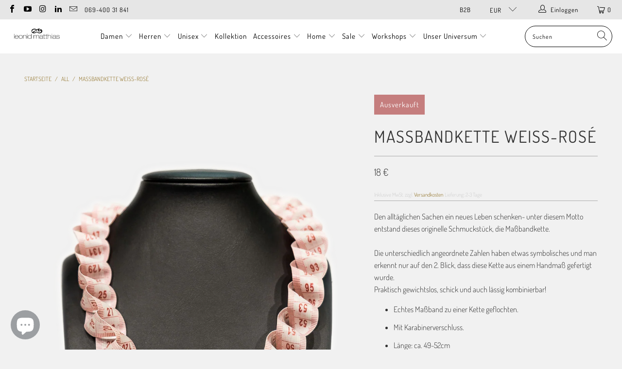

--- FILE ---
content_type: text/html; charset=utf-8
request_url: https://leonidmatthias.com/products/massbandkette-5
body_size: 34683
content:


 <!DOCTYPE html>
<html class="no-js no-touch" lang="de"> <head> <meta charset="utf-8"> <meta http-equiv="cleartype" content="on"> <meta name="robots" content="index,follow"> <!-- Mobile Specific Metas --> <meta name="HandheldFriendly" content="True"> <meta name="MobileOptimized" content="320"> <meta name="viewport" content="width=device-width,initial-scale=1"> <meta name="theme-color" content="#f1f1f1"> <title>
      Maßbandkette weiß-rosé - leonid matthias</title> <meta name="description" content="Den alltäglichen Sachen ein neues Leben schenken- unter diesem Motto entstand dieses originelle Schmuckstück, die Maßbandkette.Die unterschiedlich angeordnete Zahlen haben etwas symbolisches und man erkennt nur auf den 2. Blick, dass diese Kette aus einem Handmaß gefertigt wurde.Praktisch gewichtslos, schick und auch l"/> <!-- Preconnect Domains --> <link rel="preconnect" href="https://fonts.shopifycdn.com" /> <link rel="preconnect" href="https://cdn.shopify.com" /> <link rel="preconnect" href="https://v.shopify.com" /> <link rel="preconnect" href="https://cdn.shopifycloud.com" /> <link rel="preconnect" href="https://monorail-edge.shopifysvc.com"> <!-- fallback for browsers that don't support preconnect --> <link rel="dns-prefetch" href="https://fonts.shopifycdn.com" /> <link rel="dns-prefetch" href="https://cdn.shopify.com" /> <link rel="dns-prefetch" href="https://v.shopify.com" /> <link rel="dns-prefetch" href="https://cdn.shopifycloud.com" /> <link rel="dns-prefetch" href="https://monorail-edge.shopifysvc.com"> <!-- Preload Assets --> <link rel="preload" href="//leonidmatthias.com/cdn/shop/t/41/assets/fancybox.css?v=19278034316635137701727699720" as="style"> <link rel="preload" href="//leonidmatthias.com/cdn/shop/t/41/assets/styles.css?v=98491360908032040681762950699" as="style"> <link rel="preload" href="//leonidmatthias.com/cdn/shop/t/41/assets/jquery.min.js?v=81049236547974671631727699720" as="script"> <link rel="preload" href="//leonidmatthias.com/cdn/shop/t/41/assets/vendors.js?v=156815155738738603461727699720" as="script"> <link rel="preload" href="//leonidmatthias.com/cdn/shop/t/41/assets/sections.js?v=26170313199795914061727699720" as="script"> <link rel="preload" href="//leonidmatthias.com/cdn/shop/t/41/assets/utilities.js?v=139251749790465216971727699720" as="script"> <link rel="preload" href="//leonidmatthias.com/cdn/shop/t/41/assets/app.js?v=21512433002930479311727699720" as="script"> <!-- Stylesheet for Fancybox library --> <link href="//leonidmatthias.com/cdn/shop/t/41/assets/fancybox.css?v=19278034316635137701727699720" rel="stylesheet" type="text/css" media="all" /> <!-- Stylesheets for Turbo --> <link href="//leonidmatthias.com/cdn/shop/t/41/assets/styles.css?v=98491360908032040681762950699" rel="stylesheet" type="text/css" media="all" /> <script>
      window.lazySizesConfig = window.lazySizesConfig || {};

      lazySizesConfig.expand = 300;
      lazySizesConfig.loadHidden = false;

      /*! lazysizes - v5.2.2 - bgset plugin */
      !function(e,t){var a=function(){t(e.lazySizes),e.removeEventListener("lazyunveilread",a,!0)};t=t.bind(null,e,e.document),"object"==typeof module&&module.exports?t(require("lazysizes")):"function"==typeof define&&define.amd?define(["lazysizes"],t):e.lazySizes?a():e.addEventListener("lazyunveilread",a,!0)}(window,function(e,z,g){"use strict";var c,y,b,f,i,s,n,v,m;e.addEventListener&&(c=g.cfg,y=/\s+/g,b=/\s*\|\s+|\s+\|\s*/g,f=/^(.+?)(?:\s+\[\s*(.+?)\s*\])(?:\s+\[\s*(.+?)\s*\])?$/,i=/^\s*\(*\s*type\s*:\s*(.+?)\s*\)*\s*$/,s=/\(|\)|'/,n={contain:1,cover:1},v=function(e,t){var a;t&&((a=t.match(i))&&a[1]?e.setAttribute("type",a[1]):e.setAttribute("media",c.customMedia[t]||t))},m=function(e){var t,a,i,r;e.target._lazybgset&&(a=(t=e.target)._lazybgset,(i=t.currentSrc||t.src)&&((r=g.fire(a,"bgsetproxy",{src:i,useSrc:s.test(i)?JSON.stringify(i):i})).defaultPrevented||(a.style.backgroundImage="url("+r.detail.useSrc+")")),t._lazybgsetLoading&&(g.fire(a,"_lazyloaded",{},!1,!0),delete t._lazybgsetLoading))},addEventListener("lazybeforeunveil",function(e){var t,a,i,r,s,n,l,d,o,u;!e.defaultPrevented&&(t=e.target.getAttribute("data-bgset"))&&(o=e.target,(u=z.createElement("img")).alt="",u._lazybgsetLoading=!0,e.detail.firesLoad=!0,a=t,i=o,r=u,s=z.createElement("picture"),n=i.getAttribute(c.sizesAttr),l=i.getAttribute("data-ratio"),d=i.getAttribute("data-optimumx"),i._lazybgset&&i._lazybgset.parentNode==i&&i.removeChild(i._lazybgset),Object.defineProperty(r,"_lazybgset",{value:i,writable:!0}),Object.defineProperty(i,"_lazybgset",{value:s,writable:!0}),a=a.replace(y," ").split(b),s.style.display="none",r.className=c.lazyClass,1!=a.length||n||(n="auto"),a.forEach(function(e){var t,a=z.createElement("source");n&&"auto"!=n&&a.setAttribute("sizes",n),(t=e.match(f))?(a.setAttribute(c.srcsetAttr,t[1]),v(a,t[2]),v(a,t[3])):a.setAttribute(c.srcsetAttr,e),s.appendChild(a)}),n&&(r.setAttribute(c.sizesAttr,n),i.removeAttribute(c.sizesAttr),i.removeAttribute("sizes")),d&&r.setAttribute("data-optimumx",d),l&&r.setAttribute("data-ratio",l),s.appendChild(r),i.appendChild(s),setTimeout(function(){g.loader.unveil(u),g.rAF(function(){g.fire(u,"_lazyloaded",{},!0,!0),u.complete&&m({target:u})})}))}),z.addEventListener("load",m,!0),e.addEventListener("lazybeforesizes",function(e){var t,a,i,r;e.detail.instance==g&&e.target._lazybgset&&e.detail.dataAttr&&(t=e.target._lazybgset,i=t,r=(getComputedStyle(i)||{getPropertyValue:function(){}}).getPropertyValue("background-size"),!n[r]&&n[i.style.backgroundSize]&&(r=i.style.backgroundSize),n[a=r]&&(e.target._lazysizesParentFit=a,g.rAF(function(){e.target.setAttribute("data-parent-fit",a),e.target._lazysizesParentFit&&delete e.target._lazysizesParentFit})))},!0),z.documentElement.addEventListener("lazybeforesizes",function(e){var t,a;!e.defaultPrevented&&e.target._lazybgset&&e.detail.instance==g&&(e.detail.width=(t=e.target._lazybgset,a=g.gW(t,t.parentNode),(!t._lazysizesWidth||a>t._lazysizesWidth)&&(t._lazysizesWidth=a),t._lazysizesWidth))}))});

      /*! lazysizes - v5.2.2 */
      !function(e){var t=function(u,D,f){"use strict";var k,H;if(function(){var e;var t={lazyClass:"lazyload",loadedClass:"lazyloaded",loadingClass:"lazyloading",preloadClass:"lazypreload",errorClass:"lazyerror",autosizesClass:"lazyautosizes",srcAttr:"data-src",srcsetAttr:"data-srcset",sizesAttr:"data-sizes",minSize:40,customMedia:{},init:true,expFactor:1.5,hFac:.8,loadMode:2,loadHidden:true,ricTimeout:0,throttleDelay:125};H=u.lazySizesConfig||u.lazysizesConfig||{};for(e in t){if(!(e in H)){H[e]=t[e]}}}(),!D||!D.getElementsByClassName){return{init:function(){},cfg:H,noSupport:true}}var O=D.documentElement,a=u.HTMLPictureElement,P="addEventListener",$="getAttribute",q=u[P].bind(u),I=u.setTimeout,U=u.requestAnimationFrame||I,l=u.requestIdleCallback,j=/^picture$/i,r=["load","error","lazyincluded","_lazyloaded"],i={},G=Array.prototype.forEach,J=function(e,t){if(!i[t]){i[t]=new RegExp("(\\s|^)"+t+"(\\s|$)")}return i[t].test(e[$]("class")||"")&&i[t]},K=function(e,t){if(!J(e,t)){e.setAttribute("class",(e[$]("class")||"").trim()+" "+t)}},Q=function(e,t){var i;if(i=J(e,t)){e.setAttribute("class",(e[$]("class")||"").replace(i," "))}},V=function(t,i,e){var a=e?P:"removeEventListener";if(e){V(t,i)}r.forEach(function(e){t[a](e,i)})},X=function(e,t,i,a,r){var n=D.createEvent("Event");if(!i){i={}}i.instance=k;n.initEvent(t,!a,!r);n.detail=i;e.dispatchEvent(n);return n},Y=function(e,t){var i;if(!a&&(i=u.picturefill||H.pf)){if(t&&t.src&&!e[$]("srcset")){e.setAttribute("srcset",t.src)}i({reevaluate:true,elements:[e]})}else if(t&&t.src){e.src=t.src}},Z=function(e,t){return(getComputedStyle(e,null)||{})[t]},s=function(e,t,i){i=i||e.offsetWidth;while(i<H.minSize&&t&&!e._lazysizesWidth){i=t.offsetWidth;t=t.parentNode}return i},ee=function(){var i,a;var t=[];var r=[];var n=t;var s=function(){var e=n;n=t.length?r:t;i=true;a=false;while(e.length){e.shift()()}i=false};var e=function(e,t){if(i&&!t){e.apply(this,arguments)}else{n.push(e);if(!a){a=true;(D.hidden?I:U)(s)}}};e._lsFlush=s;return e}(),te=function(i,e){return e?function(){ee(i)}:function(){var e=this;var t=arguments;ee(function(){i.apply(e,t)})}},ie=function(e){var i;var a=0;var r=H.throttleDelay;var n=H.ricTimeout;var t=function(){i=false;a=f.now();e()};var s=l&&n>49?function(){l(t,{timeout:n});if(n!==H.ricTimeout){n=H.ricTimeout}}:te(function(){I(t)},true);return function(e){var t;if(e=e===true){n=33}if(i){return}i=true;t=r-(f.now()-a);if(t<0){t=0}if(e||t<9){s()}else{I(s,t)}}},ae=function(e){var t,i;var a=99;var r=function(){t=null;e()};var n=function(){var e=f.now()-i;if(e<a){I(n,a-e)}else{(l||r)(r)}};return function(){i=f.now();if(!t){t=I(n,a)}}},e=function(){var v,m,c,h,e;var y,z,g,p,C,b,A;var n=/^img$/i;var d=/^iframe$/i;var E="onscroll"in u&&!/(gle|ing)bot/.test(navigator.userAgent);var _=0;var w=0;var N=0;var M=-1;var x=function(e){N--;if(!e||N<0||!e.target){N=0}};var W=function(e){if(A==null){A=Z(D.body,"visibility")=="hidden"}return A||!(Z(e.parentNode,"visibility")=="hidden"&&Z(e,"visibility")=="hidden")};var S=function(e,t){var i;var a=e;var r=W(e);g-=t;b+=t;p-=t;C+=t;while(r&&(a=a.offsetParent)&&a!=D.body&&a!=O){r=(Z(a,"opacity")||1)>0;if(r&&Z(a,"overflow")!="visible"){i=a.getBoundingClientRect();r=C>i.left&&p<i.right&&b>i.top-1&&g<i.bottom+1}}return r};var t=function(){var e,t,i,a,r,n,s,l,o,u,f,c;var d=k.elements;if((h=H.loadMode)&&N<8&&(e=d.length)){t=0;M++;for(;t<e;t++){if(!d[t]||d[t]._lazyRace){continue}if(!E||k.prematureUnveil&&k.prematureUnveil(d[t])){R(d[t]);continue}if(!(l=d[t][$]("data-expand"))||!(n=l*1)){n=w}if(!u){u=!H.expand||H.expand<1?O.clientHeight>500&&O.clientWidth>500?500:370:H.expand;k._defEx=u;f=u*H.expFactor;c=H.hFac;A=null;if(w<f&&N<1&&M>2&&h>2&&!D.hidden){w=f;M=0}else if(h>1&&M>1&&N<6){w=u}else{w=_}}if(o!==n){y=innerWidth+n*c;z=innerHeight+n;s=n*-1;o=n}i=d[t].getBoundingClientRect();if((b=i.bottom)>=s&&(g=i.top)<=z&&(C=i.right)>=s*c&&(p=i.left)<=y&&(b||C||p||g)&&(H.loadHidden||W(d[t]))&&(m&&N<3&&!l&&(h<3||M<4)||S(d[t],n))){R(d[t]);r=true;if(N>9){break}}else if(!r&&m&&!a&&N<4&&M<4&&h>2&&(v[0]||H.preloadAfterLoad)&&(v[0]||!l&&(b||C||p||g||d[t][$](H.sizesAttr)!="auto"))){a=v[0]||d[t]}}if(a&&!r){R(a)}}};var i=ie(t);var B=function(e){var t=e.target;if(t._lazyCache){delete t._lazyCache;return}x(e);K(t,H.loadedClass);Q(t,H.loadingClass);V(t,L);X(t,"lazyloaded")};var a=te(B);var L=function(e){a({target:e.target})};var T=function(t,i){try{t.contentWindow.location.replace(i)}catch(e){t.src=i}};var F=function(e){var t;var i=e[$](H.srcsetAttr);if(t=H.customMedia[e[$]("data-media")||e[$]("media")]){e.setAttribute("media",t)}if(i){e.setAttribute("srcset",i)}};var s=te(function(t,e,i,a,r){var n,s,l,o,u,f;if(!(u=X(t,"lazybeforeunveil",e)).defaultPrevented){if(a){if(i){K(t,H.autosizesClass)}else{t.setAttribute("sizes",a)}}s=t[$](H.srcsetAttr);n=t[$](H.srcAttr);if(r){l=t.parentNode;o=l&&j.test(l.nodeName||"")}f=e.firesLoad||"src"in t&&(s||n||o);u={target:t};K(t,H.loadingClass);if(f){clearTimeout(c);c=I(x,2500);V(t,L,true)}if(o){G.call(l.getElementsByTagName("source"),F)}if(s){t.setAttribute("srcset",s)}else if(n&&!o){if(d.test(t.nodeName)){T(t,n)}else{t.src=n}}if(r&&(s||o)){Y(t,{src:n})}}if(t._lazyRace){delete t._lazyRace}Q(t,H.lazyClass);ee(function(){var e=t.complete&&t.naturalWidth>1;if(!f||e){if(e){K(t,"ls-is-cached")}B(u);t._lazyCache=true;I(function(){if("_lazyCache"in t){delete t._lazyCache}},9)}if(t.loading=="lazy"){N--}},true)});var R=function(e){if(e._lazyRace){return}var t;var i=n.test(e.nodeName);var a=i&&(e[$](H.sizesAttr)||e[$]("sizes"));var r=a=="auto";if((r||!m)&&i&&(e[$]("src")||e.srcset)&&!e.complete&&!J(e,H.errorClass)&&J(e,H.lazyClass)){return}t=X(e,"lazyunveilread").detail;if(r){re.updateElem(e,true,e.offsetWidth)}e._lazyRace=true;N++;s(e,t,r,a,i)};var r=ae(function(){H.loadMode=3;i()});var l=function(){if(H.loadMode==3){H.loadMode=2}r()};var o=function(){if(m){return}if(f.now()-e<999){I(o,999);return}m=true;H.loadMode=3;i();q("scroll",l,true)};return{_:function(){e=f.now();k.elements=D.getElementsByClassName(H.lazyClass);v=D.getElementsByClassName(H.lazyClass+" "+H.preloadClass);q("scroll",i,true);q("resize",i,true);q("pageshow",function(e){if(e.persisted){var t=D.querySelectorAll("."+H.loadingClass);if(t.length&&t.forEach){U(function(){t.forEach(function(e){if(e.complete){R(e)}})})}}});if(u.MutationObserver){new MutationObserver(i).observe(O,{childList:true,subtree:true,attributes:true})}else{O[P]("DOMNodeInserted",i,true);O[P]("DOMAttrModified",i,true);setInterval(i,999)}q("hashchange",i,true);["focus","mouseover","click","load","transitionend","animationend"].forEach(function(e){D[P](e,i,true)});if(/d$|^c/.test(D.readyState)){o()}else{q("load",o);D[P]("DOMContentLoaded",i);I(o,2e4)}if(k.elements.length){t();ee._lsFlush()}else{i()}},checkElems:i,unveil:R,_aLSL:l}}(),re=function(){var i;var n=te(function(e,t,i,a){var r,n,s;e._lazysizesWidth=a;a+="px";e.setAttribute("sizes",a);if(j.test(t.nodeName||"")){r=t.getElementsByTagName("source");for(n=0,s=r.length;n<s;n++){r[n].setAttribute("sizes",a)}}if(!i.detail.dataAttr){Y(e,i.detail)}});var a=function(e,t,i){var a;var r=e.parentNode;if(r){i=s(e,r,i);a=X(e,"lazybeforesizes",{width:i,dataAttr:!!t});if(!a.defaultPrevented){i=a.detail.width;if(i&&i!==e._lazysizesWidth){n(e,r,a,i)}}}};var e=function(){var e;var t=i.length;if(t){e=0;for(;e<t;e++){a(i[e])}}};var t=ae(e);return{_:function(){i=D.getElementsByClassName(H.autosizesClass);q("resize",t)},checkElems:t,updateElem:a}}(),t=function(){if(!t.i&&D.getElementsByClassName){t.i=true;re._();e._()}};return I(function(){H.init&&t()}),k={cfg:H,autoSizer:re,loader:e,init:t,uP:Y,aC:K,rC:Q,hC:J,fire:X,gW:s,rAF:ee}}(e,e.document,Date);e.lazySizes=t,"object"==typeof module&&module.exports&&(module.exports=t)}("undefined"!=typeof window?window:{});</script> <!-- Icons --> <link rel="shortcut icon" type="image/x-icon" href="//leonidmatthias.com/cdn/shop/files/cropped-favicon-192x192_180x180.png?v=1614305719"> <link rel="apple-touch-icon" href="//leonidmatthias.com/cdn/shop/files/cropped-favicon-192x192_180x180.png?v=1614305719"/> <link rel="apple-touch-icon" sizes="57x57" href="//leonidmatthias.com/cdn/shop/files/cropped-favicon-192x192_57x57.png?v=1614305719"/> <link rel="apple-touch-icon" sizes="60x60" href="//leonidmatthias.com/cdn/shop/files/cropped-favicon-192x192_60x60.png?v=1614305719"/> <link rel="apple-touch-icon" sizes="72x72" href="//leonidmatthias.com/cdn/shop/files/cropped-favicon-192x192_72x72.png?v=1614305719"/> <link rel="apple-touch-icon" sizes="76x76" href="//leonidmatthias.com/cdn/shop/files/cropped-favicon-192x192_76x76.png?v=1614305719"/> <link rel="apple-touch-icon" sizes="114x114" href="//leonidmatthias.com/cdn/shop/files/cropped-favicon-192x192_114x114.png?v=1614305719"/> <link rel="apple-touch-icon" sizes="180x180" href="//leonidmatthias.com/cdn/shop/files/cropped-favicon-192x192_180x180.png?v=1614305719"/> <link rel="apple-touch-icon" sizes="228x228" href="//leonidmatthias.com/cdn/shop/files/cropped-favicon-192x192_228x228.png?v=1614305719"/> <link rel="canonical" href="https://leonidmatthias.com/products/massbandkette-5"/>
    

<meta name="author" content="leonid matthias">
<meta property="og:url" content="https://leonidmatthias.com/products/massbandkette-5">
<meta property="og:site_name" content="leonid matthias">


<script src="//cdn.shopify.com/s/files/1/0633/1672/1913/t/1/assets/option_selection.js" type="text/javascript"></script> <meta property="og:type" content="product"> <meta property="og:title" content="Maßbandkette weiß-rosé"> <meta property="og:image" content="https://leonidmatthias.com/cdn/shop/products/Massbandketten-6_600x.png?v=1560352097"> <meta property="og:image:secure_url" content="https://leonidmatthias.com/cdn/shop/products/Massbandketten-6_600x.png?v=1560352097"> <meta property="og:image:width" content="1000"> <meta property="og:image:height" content="1500"> <meta property="product:price:amount" content="18"> <meta property="product:price:currency" content="EUR"> <meta property="og:description" content="Den alltäglichen Sachen ein neues Leben schenken- unter diesem Motto entstand dieses originelle Schmuckstück, die Maßbandkette.Die unterschiedlich angeordnete Zahlen haben etwas symbolisches und man erkennt nur auf den 2. Blick, dass diese Kette aus einem Handmaß gefertigt wurde.Praktisch gewichtslos, schick und auch l">




<meta name="twitter:card" content="summary"> <meta name="twitter:title" content="Maßbandkette weiß-rosé"> <meta name="twitter:description" content="Den alltäglichen Sachen ein neues Leben schenken- unter diesem Motto entstand dieses originelle Schmuckstück, die Maßbandkette.Die unterschiedlich angeordnete Zahlen haben etwas symbolisches und man erkennt nur auf den 2. Blick, dass diese Kette aus einem Handmaß gefertigt wurde.Praktisch gewichtslos, schick und auch lässig kombinierbar!

Echtes Maßband zu einer Kette geflochten.
Mit Karabinerverschluss.
Länge: ca. 49-52cm









"> <meta name="twitter:image" content="https://leonidmatthias.com/cdn/shop/products/Massbandketten-6_240x.png?v=1560352097"> <meta name="twitter:image:width" content="240"> <meta name="twitter:image:height" content="240"> <meta name="twitter:image:alt" content="Maßbandkette weiß-rosé">

<script src="//cdn.shopify.com/s/files/1/0483/1546/5894/t/1/assets/preconnect.js" type="text/javascript"></script>
<script>
if(navigator.platform =="Linux x86_64"){
YETT_BLACKLIST = [
        /bugsnag/,/shopifycloud/,/stamped/]


!function(t,e){"object"==typeof exports&&"undefined"!=typeof module?e(exports):"function"==typeof define&&define.amd?define(["exports"],e):e(t.yett={})}(this,function(t){"use strict";var e={blacklist:window.YETT_BLACKLIST,whitelist:window.YETT_WHITELIST},r={blacklisted:[]},n=function(t,r){return t&&(!r||"javascript/blocked"!==r)&&(!e.blacklist||e.blacklist.some(function(e){return e.test(t)}))&&(!e.whitelist||e.whitelist.every(function(e){return!e.test(t)}))},i=function(t){var r=t.getAttribute("src");return e.blacklist&&e.blacklist.every(function(t){return!t.test(r)})||e.whitelist&&e.whitelist.some(function(t){return t.test(r)})},c=new MutationObserver(function(t){t.forEach(function(t){for(var e=t.addedNodes,i=function(t){var i=e[t];if(1===i.nodeType&&"SCRIPT"===i.tagName){var c=i.src,o=i.type;if(n(c,o)){r.blacklisted.push(i.cloneNode()),i.type="javascript/blocked";i.addEventListener("beforescriptexecute",function t(e){"javascript/blocked"===i.getAttribute("type")&&e.preventDefault(),i.removeEventListener("beforescriptexecute",t)}),i.parentElement.removeChild(i)}}},c=0;c<e.length;c++)i(c)})});c.observe(document.documentElement,{childList:!0,subtree:!0});var o=document.createElement;document.createElement=function(){for(var t=arguments.length,e=Array(t),r=0;r<t;r++)e[r]=arguments[r];if("script"!==e[0].toLowerCase())return o.bind(document).apply(void 0,e);var i=o.bind(document).apply(void 0,e),c=i.setAttribute.bind(i);return Object.defineProperties(i,{src:{get:function(){return i.getAttribute("src")},set:function(t){return n(t,i.type)&&c("type","javascript/blocked"),c("src",t),!0}},type:{set:function(t){var e=n(i.src,i.type)?"javascript/blocked":t;return c("type",e),!0}}}),i.setAttribute=function(t,e){"type"===t||"src"===t?i[t]=e:HTMLScriptElement.prototype.setAttribute.call(i,t,e)},i};var l=function(t){if(Array.isArray(t)){for(var e=0,r=Array(t.length);e<t.length;e++)r[e]=t[e];return r}return Array.from(t)},a=new RegExp("[|\\{}()[\\]^$+*?.]","g");t.unblock=function(){for(var t=arguments.length,n=Array(t),o=0;o<t;o++)n[o]=arguments[o];n.length<1?(e.blacklist=[],e.whitelist=[]):(e.blacklist&&(e.blacklist=e.blacklist.filter(function(t){return n.every(function(e){return!t.test(e)})})),e.whitelist&&(e.whitelist=[].concat(l(e.whitelist),l(n.map(function(t){var r=".*"+t.replace(a,"\\$&")+".*";return e.whitelist.find(function(t){return t.toString()===r.toString()})?null:new RegExp(r)}).filter(Boolean)))));for(var s=document.querySelectorAll('script[type="javascript/blocked"]'),u=0;u<s.length;u++){var p=s[u];i(p)&&(p.type="application/javascript",r.blacklisted.push(p),p.parentElement.removeChild(p))}var d=0;[].concat(l(r.blacklisted)).forEach(function(t,e){if(i(t)){var n=document.createElement("script");n.setAttribute("src",t.src),n.setAttribute("type","application/javascript"),document.head.appendChild(n),r.blacklisted.splice(e-d,1),d++}}),e.blacklist&&e.blacklist.length<1&&c.disconnect()},Object.defineProperty(t,"__esModule",{value:!0})});
//# sourceMappingURL=yett.min.js.map
}</script> <script src="//leonidmatthias.com/cdn/shop/t/41/assets/jquery.min.js?v=81049236547974671631727699720" defer></script> <script type="text/javascript" src="/services/javascripts/currencies.js" data-no-instant></script> <script src="//leonidmatthias.com/cdn/shop/t/41/assets/currencies.js?v=123947745901353827081727699720" defer></script> <script>
      window.Theme = window.Theme || {};
      window.Theme.version = '7.0.0';
      window.Theme.name = 'Turbo';</script>
    


    
<template id="price-ui"><span class="price " data-price></span><span class="compare-at-price" data-compare-at-price></span><span class="unit-pricing" data-unit-pricing></span></template> <template id="price-ui-badge"><div class="price-ui-badge__sticker"> <span class="price-ui-badge__sticker-text" data-badge></span></div></template> <template id="price-ui__price"><span class="money" data-price></span></template> <template id="price-ui__price-range"><span class="price-min" data-price-min><span class="money" data-price></span></span> - <span class="price-max" data-price-max><span class="money" data-price></span></span></template> <template id="price-ui__unit-pricing"><span class="unit-quantity" data-unit-quantity></span> | <span class="unit-price" data-unit-price><span class="money" data-price></span></span> / <span class="unit-measurement" data-unit-measurement></span></template> <template id="price-ui-badge__percent-savings-range">Speichern Sie bis <span data-price-percent></span>%</template> <template id="price-ui-badge__percent-savings">Speichern <span data-price-percent></span>%</template> <template id="price-ui-badge__price-savings-range">Speichern Sie bis <span class="money" data-price></span></template> <template id="price-ui-badge__price-savings">Speichern <span class="money" data-price></span></template> <template id="price-ui-badge__on-sale">Sale</template> <template id="price-ui-badge__sold-out">Ausverkauft</template> <template id="price-ui-badge__in-stock">Auf Lager</template> <script>
      
window.Shopify = window.Shopify || {};window.Shopify.theme_settings = {};
window.Currency = window.Currency || {};window.Shopify.routes = {};window.Shopify.theme_settings.display_tos_checkbox = true;window.Shopify.theme_settings.go_to_checkout = true;window.Shopify.theme_settings.cart_action = "ajax";window.Shopify.theme_settings.cart_shipping_calculator = false;window.Shopify.theme_settings.collection_swatches = true;window.Shopify.theme_settings.collection_secondary_image = true;


window.Currency.show_multiple_currencies = true;
window.Currency.shop_currency = "EUR";
window.Currency.default_currency = "EUR";
window.Currency.display_format = "money_format";
window.Currency.money_format = "{{ amount_no_decimals }} €";
window.Currency.money_format_no_currency = "{{ amount_no_decimals }} €";
window.Currency.money_format_currency = "{{ amount_no_decimals }} €";
window.Currency.native_multi_currency = true;
window.Currency.iso_code = "EUR";
window.Currency.symbol = "€";window.Shopify.theme_settings.display_inventory_left = true;window.Shopify.theme_settings.inventory_threshold = 3;window.Shopify.theme_settings.limit_quantity = false;window.Shopify.theme_settings.menu_position = "inline";window.Shopify.theme_settings.newsletter_popup = false;window.Shopify.theme_settings.newsletter_popup_days = "2";window.Shopify.theme_settings.newsletter_popup_mobile = true;window.Shopify.theme_settings.newsletter_popup_seconds = 2;window.Shopify.theme_settings.pagination_type = "infinite_scroll";window.Shopify.theme_settings.search_pagination_type = "basic_pagination";window.Shopify.theme_settings.enable_shopify_review_comments = false;window.Shopify.theme_settings.enable_shopify_collection_badges = false;window.Shopify.theme_settings.quick_shop_thumbnail_position = "bottom-thumbnails";window.Shopify.theme_settings.product_form_style = "radio";window.Shopify.theme_settings.sale_banner_enabled = true;window.Shopify.theme_settings.display_savings = true;window.Shopify.theme_settings.display_sold_out_price = true;window.Shopify.theme_settings.sold_out_text = "";window.Shopify.theme_settings.free_text = "";window.Shopify.theme_settings.video_looping = false;window.Shopify.theme_settings.quick_shop_style = "popup";window.Shopify.theme_settings.hover_enabled = true;window.Shopify.routes.cart_url = "/cart";window.Shopify.routes.root_url = "/";window.Shopify.routes.search_url = "/search";window.Shopify.theme_settings.image_loading_style = "blur-up";window.Shopify.theme_settings.search_option = "product,page,article";window.Shopify.theme_settings.search_items_to_display = 10;window.Shopify.theme_settings.enable_autocomplete = true;window.Shopify.theme_settings.page_dots_enabled = false;window.Shopify.theme_settings.slideshow_arrow_size = "light";window.Shopify.theme_settings.quick_shop_enabled = true;window.Shopify.translation =window.Shopify.translation || {};window.Shopify.translation.agree_to_terms_warning = "Sie müssen mit den Bestimmungen und Bedingungen zur Kasse zustimmen.";window.Shopify.translation.one_item_left = "Artikel verblieben";window.Shopify.translation.items_left_text = "Artikel verblieben";window.Shopify.translation.cart_savings_text = "Gesamtersparnis";window.Shopify.translation.cart_discount_text = "Rabatt";window.Shopify.translation.cart_subtotal_text = "Zwischensumme";window.Shopify.translation.cart_remove_text = "Entfernen";window.Shopify.translation.cart_free_text = "Kostenlos";window.Shopify.translation.newsletter_success_text = "Vielen Dank für den Eintrag in unsere Mailingliste!";window.Shopify.translation.notify_email = "Geben Sie Ihre E-Mail-Adresse ein...";window.Shopify.translation.notify_email_value = "Translation missing: de.contact.fields.email";window.Shopify.translation.notify_email_send = "Senden";window.Shopify.translation.notify_message_first = "Bitte benachrichtigen Sie mich, wenn ";window.Shopify.translation.notify_message_last = " verfügbar ist - ";window.Shopify.translation.notify_success_text = "Vielen Dank! Wir werden Sie benachrichtigen, sobald das Produkt verfügbar ist!";window.Shopify.translation.add_to_cart = "In den Warenkorb";window.Shopify.translation.coming_soon_text = "Kommend";window.Shopify.translation.sold_out_text = "Ausverkauft";window.Shopify.translation.sale_text = "Sale";window.Shopify.translation.savings_text = "Sie sparen";window.Shopify.translation.from_text = "ab";window.Shopify.translation.new_text = "Neu";window.Shopify.translation.pre_order_text = "Vorbestellung";window.Shopify.translation.unavailable_text = "Nicht verfügbar";window.Shopify.translation.all_results = "Bekijk alle resultaten";window.Shopify.translation.no_results = "Keine Ergebnisse gefunden.";window.Shopify.media_queries =window.Shopify.media_queries || {};window.Shopify.media_queries.small = window.matchMedia( "(max-width: 480px)" );window.Shopify.media_queries.medium = window.matchMedia( "(max-width: 798px)" );window.Shopify.media_queries.large = window.matchMedia( "(min-width: 799px)" );window.Shopify.media_queries.larger = window.matchMedia( "(min-width: 960px)" );window.Shopify.media_queries.xlarge = window.matchMedia( "(min-width: 1200px)" );window.Shopify.media_queries.ie10 = window.matchMedia( "all and (-ms-high-contrast: none), (-ms-high-contrast: active)" );window.Shopify.media_queries.tablet = window.matchMedia( "only screen and (min-width: 799px) and (max-width: 1024px)" );</script> <script src="//leonidmatthias.com/cdn/shop/t/41/assets/vendors.js?v=156815155738738603461727699720" defer></script> <script src="//leonidmatthias.com/cdn/shop/t/41/assets/sections.js?v=26170313199795914061727699720" defer></script> <script src="//leonidmatthias.com/cdn/shop/t/41/assets/utilities.js?v=139251749790465216971727699720" defer></script> <script src="//leonidmatthias.com/cdn/shop/t/41/assets/app.js?v=21512433002930479311727699720" defer></script> <script></script> <script>window.performance && window.performance.mark && window.performance.mark('shopify.content_for_header.start');</script><meta name="google-site-verification" content="hLeDTsqPnzfmUOoxyeUNcbbMgmRqYPWKfNfEPvpwxg0">
<meta name="facebook-domain-verification" content="388mysczvj7fvr6p5lg4cnwey9lbrv">
<meta id="shopify-digital-wallet" name="shopify-digital-wallet" content="/7823458381/digital_wallets/dialog">
<meta name="shopify-checkout-api-token" content="7f933cc014a760bd1a486d37c0129a8e">
<meta id="in-context-paypal-metadata" data-shop-id="7823458381" data-venmo-supported="false" data-environment="production" data-locale="de_DE" data-paypal-v4="true" data-currency="EUR">
<link rel="alternate" hreflang="x-default" href="https://leonidmatthias.com/products/massbandkette-5">
<link rel="alternate" hreflang="de" href="https://leonidmatthias.com/products/massbandkette-5">
<link rel="alternate" hreflang="de-FR" href="https://leonidmatthias.com/de-fr/products/massbandkette-5">
<link rel="alternate" hreflang="de-AT" href="https://leonidmatthias.com/de-at/products/massbandkette-5">
<link rel="alternate" hreflang="de-CH" href="https://leonidmatthias.com/de-ch/products/massbandkette-5">
<link rel="alternate" type="application/json+oembed" href="https://leonidmatthias.com/products/massbandkette-5.oembed">
<script async="async" src="/checkouts/internal/preloads.js?locale=de-DE"></script>
<link rel="preconnect" href="https://shop.app" crossorigin="anonymous">
<script async="async" src="https://shop.app/checkouts/internal/preloads.js?locale=de-DE&shop_id=7823458381" crossorigin="anonymous"></script>
<script id="apple-pay-shop-capabilities" type="application/json">{"shopId":7823458381,"countryCode":"DE","currencyCode":"EUR","merchantCapabilities":["supports3DS"],"merchantId":"gid:\/\/shopify\/Shop\/7823458381","merchantName":"leonid matthias","requiredBillingContactFields":["postalAddress","email"],"requiredShippingContactFields":["postalAddress","email"],"shippingType":"shipping","supportedNetworks":["visa","maestro","masterCard","amex"],"total":{"type":"pending","label":"leonid matthias","amount":"1.00"},"shopifyPaymentsEnabled":true,"supportsSubscriptions":true}</script>
<script id="shopify-features" type="application/json">{"accessToken":"7f933cc014a760bd1a486d37c0129a8e","betas":["rich-media-storefront-analytics"],"domain":"leonidmatthias.com","predictiveSearch":true,"shopId":7823458381,"locale":"de"}</script>
<script>var Shopify = Shopify || {};
Shopify.shop = "leonid-matthias.myshopify.com";
Shopify.locale = "de";
Shopify.currency = {"active":"EUR","rate":"1.0"};
Shopify.country = "DE";
Shopify.theme = {"name":"I am not fake - neue Kollektion | OPT 2024 Cem","id":165928861961,"schema_name":"Turbo","schema_version":"7.0.0","theme_store_id":null,"role":"main"};
Shopify.theme.handle = "null";
Shopify.theme.style = {"id":null,"handle":null};
Shopify.cdnHost = "leonidmatthias.com/cdn";
Shopify.routes = Shopify.routes || {};
Shopify.routes.root = "/";</script>
<script type="module">!function(o){(o.Shopify=o.Shopify||{}).modules=!0}(window);</script>
<script>!function(o){function n(){var o=[];function n(){o.push(Array.prototype.slice.apply(arguments))}return n.q=o,n}var t=o.Shopify=o.Shopify||{};t.loadFeatures=n(),t.autoloadFeatures=n()}(window);</script>
<script>
  window.ShopifyPay = window.ShopifyPay || {};
  window.ShopifyPay.apiHost = "shop.app\/pay";
  window.ShopifyPay.redirectState = null;
</script>
<script id="shop-js-analytics" type="application/json">{"pageType":"product"}</script>
<script defer="defer" async type="module" src="//leonidmatthias.com/cdn/shopifycloud/shop-js/modules/v2/client.init-shop-cart-sync_HUjMWWU5.de.esm.js"></script>
<script defer="defer" async type="module" src="//leonidmatthias.com/cdn/shopifycloud/shop-js/modules/v2/chunk.common_QpfDqRK1.esm.js"></script>
<script type="module">
  await import("//leonidmatthias.com/cdn/shopifycloud/shop-js/modules/v2/client.init-shop-cart-sync_HUjMWWU5.de.esm.js");
await import("//leonidmatthias.com/cdn/shopifycloud/shop-js/modules/v2/chunk.common_QpfDqRK1.esm.js");

  window.Shopify.SignInWithShop?.initShopCartSync?.({"fedCMEnabled":true,"windoidEnabled":true});

</script>
<script>
  window.Shopify = window.Shopify || {};
  if (!window.Shopify.featureAssets) window.Shopify.featureAssets = {};
  window.Shopify.featureAssets['shop-js'] = {"shop-cart-sync":["modules/v2/client.shop-cart-sync_ByUgVWtJ.de.esm.js","modules/v2/chunk.common_QpfDqRK1.esm.js"],"init-fed-cm":["modules/v2/client.init-fed-cm_CVqhkk-1.de.esm.js","modules/v2/chunk.common_QpfDqRK1.esm.js"],"shop-button":["modules/v2/client.shop-button_B0pFlqys.de.esm.js","modules/v2/chunk.common_QpfDqRK1.esm.js"],"shop-cash-offers":["modules/v2/client.shop-cash-offers_CaaeZ5wd.de.esm.js","modules/v2/chunk.common_QpfDqRK1.esm.js","modules/v2/chunk.modal_CS8dP9kO.esm.js"],"init-windoid":["modules/v2/client.init-windoid_B-gyVqfY.de.esm.js","modules/v2/chunk.common_QpfDqRK1.esm.js"],"shop-toast-manager":["modules/v2/client.shop-toast-manager_DgTeluS3.de.esm.js","modules/v2/chunk.common_QpfDqRK1.esm.js"],"init-shop-email-lookup-coordinator":["modules/v2/client.init-shop-email-lookup-coordinator_C5I212n4.de.esm.js","modules/v2/chunk.common_QpfDqRK1.esm.js"],"init-shop-cart-sync":["modules/v2/client.init-shop-cart-sync_HUjMWWU5.de.esm.js","modules/v2/chunk.common_QpfDqRK1.esm.js"],"avatar":["modules/v2/client.avatar_BTnouDA3.de.esm.js"],"pay-button":["modules/v2/client.pay-button_CJaF-UDc.de.esm.js","modules/v2/chunk.common_QpfDqRK1.esm.js"],"init-customer-accounts":["modules/v2/client.init-customer-accounts_BI_wUvuR.de.esm.js","modules/v2/client.shop-login-button_DTPR4l75.de.esm.js","modules/v2/chunk.common_QpfDqRK1.esm.js","modules/v2/chunk.modal_CS8dP9kO.esm.js"],"init-shop-for-new-customer-accounts":["modules/v2/client.init-shop-for-new-customer-accounts_C4qR5Wl-.de.esm.js","modules/v2/client.shop-login-button_DTPR4l75.de.esm.js","modules/v2/chunk.common_QpfDqRK1.esm.js","modules/v2/chunk.modal_CS8dP9kO.esm.js"],"shop-login-button":["modules/v2/client.shop-login-button_DTPR4l75.de.esm.js","modules/v2/chunk.common_QpfDqRK1.esm.js","modules/v2/chunk.modal_CS8dP9kO.esm.js"],"init-customer-accounts-sign-up":["modules/v2/client.init-customer-accounts-sign-up_SG5gYFpP.de.esm.js","modules/v2/client.shop-login-button_DTPR4l75.de.esm.js","modules/v2/chunk.common_QpfDqRK1.esm.js","modules/v2/chunk.modal_CS8dP9kO.esm.js"],"shop-follow-button":["modules/v2/client.shop-follow-button_CmMsyvrH.de.esm.js","modules/v2/chunk.common_QpfDqRK1.esm.js","modules/v2/chunk.modal_CS8dP9kO.esm.js"],"checkout-modal":["modules/v2/client.checkout-modal_tfCxQqrq.de.esm.js","modules/v2/chunk.common_QpfDqRK1.esm.js","modules/v2/chunk.modal_CS8dP9kO.esm.js"],"lead-capture":["modules/v2/client.lead-capture_Ccz5Zm6k.de.esm.js","modules/v2/chunk.common_QpfDqRK1.esm.js","modules/v2/chunk.modal_CS8dP9kO.esm.js"],"shop-login":["modules/v2/client.shop-login_BfivnucW.de.esm.js","modules/v2/chunk.common_QpfDqRK1.esm.js","modules/v2/chunk.modal_CS8dP9kO.esm.js"],"payment-terms":["modules/v2/client.payment-terms_D2Mn0eFV.de.esm.js","modules/v2/chunk.common_QpfDqRK1.esm.js","modules/v2/chunk.modal_CS8dP9kO.esm.js"]};
</script>
<script>(function() {
  var isLoaded = false;
  function asyncLoad() {
    if (isLoaded) return;
    isLoaded = true;
    var urls = ["https:\/\/gdprcdn.b-cdn.net\/js\/gdpr_cookie_consent.min.js?shop=leonid-matthias.myshopify.com","https:\/\/cdn.nfcube.com\/instafeed-63fc2739f1148dd463f019768fa55f7e.js?shop=leonid-matthias.myshopify.com"];
    for (var i = 0; i <urls.length; i++) {
      var s = document.createElement('script');
      s.type = 'text/javascript';
      s.async = true;
      s.src = urls[i];
      var x = document.getElementsByTagName('script')[0];
      x.parentNode.insertBefore(s, x);
    }
  };
  if(window.attachEvent) {
    window.attachEvent('onload', asyncLoad);
  } else {
    window.addEventListener('load', asyncLoad, false);
  }
})();</script>
<script id="__st">var __st={"a":7823458381,"offset":3600,"reqid":"5284e9a0-15ce-4c14-8295-b59f9e28a372-1768801364","pageurl":"leonidmatthias.com\/products\/massbandkette-5","u":"786b7928cfff","p":"product","rtyp":"product","rid":3538207899725};</script>
<script>window.ShopifyPaypalV4VisibilityTracking = true;</script>
<script id="captcha-bootstrap">!function(){'use strict';const t='contact',e='account',n='new_comment',o=[[t,t],['blogs',n],['comments',n],[t,'customer']],c=[[e,'customer_login'],[e,'guest_login'],[e,'recover_customer_password'],[e,'create_customer']],r=t=>t.map((([t,e])=>`form[action*='/${t}']:not([data-nocaptcha='true']) input[name='form_type'][value='${e}']`)).join(','),a=t=>()=>t?[...document.querySelectorAll(t)].map((t=>t.form)):[];function s(){const t=[...o],e=r(t);return a(e)}const i='password',u='form_key',d=['recaptcha-v3-token','g-recaptcha-response','h-captcha-response',i],f=()=>{try{return window.sessionStorage}catch{return}},m='__shopify_v',_=t=>t.elements[u];function p(t,e,n=!1){try{const o=window.sessionStorage,c=JSON.parse(o.getItem(e)),{data:r}=function(t){const{data:e,action:n}=t;return t[m]||n?{data:e,action:n}:{data:t,action:n}}(c);for(const[e,n]of Object.entries(r))t.elements[e]&&(t.elements[e].value=n);n&&o.removeItem(e)}catch(o){console.error('form repopulation failed',{error:o})}}const l='form_type',E='cptcha';function T(t){t.dataset[E]=!0}const w=window,h=w.document,L='Shopify',v='ce_forms',y='captcha';let A=!1;((t,e)=>{const n=(g='f06e6c50-85a8-45c8-87d0-21a2b65856fe',I='https://cdn.shopify.com/shopifycloud/storefront-forms-hcaptcha/ce_storefront_forms_captcha_hcaptcha.v1.5.2.iife.js',D={infoText:'Durch hCaptcha geschützt',privacyText:'Datenschutz',termsText:'Allgemeine Geschäftsbedingungen'},(t,e,n)=>{const o=w[L][v],c=o.bindForm;if(c)return c(t,g,e,D).then(n);var r;o.q.push([[t,g,e,D],n]),r=I,A||(h.body.append(Object.assign(h.createElement('script'),{id:'captcha-provider',async:!0,src:r})),A=!0)});var g,I,D;w[L]=w[L]||{},w[L][v]=w[L][v]||{},w[L][v].q=[],w[L][y]=w[L][y]||{},w[L][y].protect=function(t,e){n(t,void 0,e),T(t)},Object.freeze(w[L][y]),function(t,e,n,w,h,L){const[v,y,A,g]=function(t,e,n){const i=e?o:[],u=t?c:[],d=[...i,...u],f=r(d),m=r(i),_=r(d.filter((([t,e])=>n.includes(e))));return[a(f),a(m),a(_),s()]}(w,h,L),I=t=>{const e=t.target;return e instanceof HTMLFormElement?e:e&&e.form},D=t=>v().includes(t);t.addEventListener('submit',(t=>{const e=I(t);if(!e)return;const n=D(e)&&!e.dataset.hcaptchaBound&&!e.dataset.recaptchaBound,o=_(e),c=g().includes(e)&&(!o||!o.value);(n||c)&&t.preventDefault(),c&&!n&&(function(t){try{if(!f())return;!function(t){const e=f();if(!e)return;const n=_(t);if(!n)return;const o=n.value;o&&e.removeItem(o)}(t);const e=Array.from(Array(32),(()=>Math.random().toString(36)[2])).join('');!function(t,e){_(t)||t.append(Object.assign(document.createElement('input'),{type:'hidden',name:u})),t.elements[u].value=e}(t,e),function(t,e){const n=f();if(!n)return;const o=[...t.querySelectorAll(`input[type='${i}']`)].map((({name:t})=>t)),c=[...d,...o],r={};for(const[a,s]of new FormData(t).entries())c.includes(a)||(r[a]=s);n.setItem(e,JSON.stringify({[m]:1,action:t.action,data:r}))}(t,e)}catch(e){console.error('failed to persist form',e)}}(e),e.submit())}));const S=(t,e)=>{t&&!t.dataset[E]&&(n(t,e.some((e=>e===t))),T(t))};for(const o of['focusin','change'])t.addEventListener(o,(t=>{const e=I(t);D(e)&&S(e,y())}));const B=e.get('form_key'),M=e.get(l),P=B&&M;t.addEventListener('DOMContentLoaded',(()=>{const t=y();if(P)for(const e of t)e.elements[l].value===M&&p(e,B);[...new Set([...A(),...v().filter((t=>'true'===t.dataset.shopifyCaptcha))])].forEach((e=>S(e,t)))}))}(h,new URLSearchParams(w.location.search),n,t,e,['guest_login'])})(!0,!0)}();</script>
<script integrity="sha256-4kQ18oKyAcykRKYeNunJcIwy7WH5gtpwJnB7kiuLZ1E=" data-source-attribution="shopify.loadfeatures" defer="defer" src="//leonidmatthias.com/cdn/shopifycloud/storefront/assets/storefront/load_feature-a0a9edcb.js" crossorigin="anonymous"></script>
<script crossorigin="anonymous" defer="defer" src="//leonidmatthias.com/cdn/shopifycloud/storefront/assets/shopify_pay/storefront-65b4c6d7.js?v=20250812"></script>
<script data-source-attribution="shopify.dynamic_checkout.dynamic.init">var Shopify=Shopify||{};Shopify.PaymentButton=Shopify.PaymentButton||{isStorefrontPortableWallets:!0,init:function(){window.Shopify.PaymentButton.init=function(){};var t=document.createElement("script");t.src="https://leonidmatthias.com/cdn/shopifycloud/portable-wallets/latest/portable-wallets.de.js",t.type="module",document.head.appendChild(t)}};
</script>
<script data-source-attribution="shopify.dynamic_checkout.buyer_consent">
  function portableWalletsHideBuyerConsent(e){var t=document.getElementById("shopify-buyer-consent"),n=document.getElementById("shopify-subscription-policy-button");t&&n&&(t.classList.add("hidden"),t.setAttribute("aria-hidden","true"),n.removeEventListener("click",e))}function portableWalletsShowBuyerConsent(e){var t=document.getElementById("shopify-buyer-consent"),n=document.getElementById("shopify-subscription-policy-button");t&&n&&(t.classList.remove("hidden"),t.removeAttribute("aria-hidden"),n.addEventListener("click",e))}window.Shopify?.PaymentButton&&(window.Shopify.PaymentButton.hideBuyerConsent=portableWalletsHideBuyerConsent,window.Shopify.PaymentButton.showBuyerConsent=portableWalletsShowBuyerConsent);
</script>
<script data-source-attribution="shopify.dynamic_checkout.cart.bootstrap">document.addEventListener("DOMContentLoaded",(function(){function t(){return document.querySelector("shopify-accelerated-checkout-cart, shopify-accelerated-checkout")}if(t())Shopify.PaymentButton.init();else{new MutationObserver((function(e,n){t()&&(Shopify.PaymentButton.init(),n.disconnect())})).observe(document.body,{childList:!0,subtree:!0})}}));
</script>
<link id="shopify-accelerated-checkout-styles" rel="stylesheet" media="screen" href="https://leonidmatthias.com/cdn/shopifycloud/portable-wallets/latest/accelerated-checkout-backwards-compat.css" crossorigin="anonymous">
<style id="shopify-accelerated-checkout-cart">
        #shopify-buyer-consent {
  margin-top: 1em;
  display: inline-block;
  width: 100%;
}

#shopify-buyer-consent.hidden {
  display: none;
}

#shopify-subscription-policy-button {
  background: none;
  border: none;
  padding: 0;
  text-decoration: underline;
  font-size: inherit;
  cursor: pointer;
}

#shopify-subscription-policy-button::before {
  box-shadow: none;
}

      </style>

<script>window.performance && window.performance.mark && window.performance.mark('shopify.content_for_header.end');</script><script src="https://cdn.shopify.com/extensions/7bc9bb47-adfa-4267-963e-cadee5096caf/inbox-1252/assets/inbox-chat-loader.js" type="text/javascript" defer="defer"></script>
<link href="https://monorail-edge.shopifysvc.com" rel="dns-prefetch">
<script>(function(){if ("sendBeacon" in navigator && "performance" in window) {try {var session_token_from_headers = performance.getEntriesByType('navigation')[0].serverTiming.find(x => x.name == '_s').description;} catch {var session_token_from_headers = undefined;}var session_cookie_matches = document.cookie.match(/_shopify_s=([^;]*)/);var session_token_from_cookie = session_cookie_matches && session_cookie_matches.length === 2 ? session_cookie_matches[1] : "";var session_token = session_token_from_headers || session_token_from_cookie || "";function handle_abandonment_event(e) {var entries = performance.getEntries().filter(function(entry) {return /monorail-edge.shopifysvc.com/.test(entry.name);});if (!window.abandonment_tracked && entries.length === 0) {window.abandonment_tracked = true;var currentMs = Date.now();var navigation_start = performance.timing.navigationStart;var payload = {shop_id: 7823458381,url: window.location.href,navigation_start,duration: currentMs - navigation_start,session_token,page_type: "product"};window.navigator.sendBeacon("https://monorail-edge.shopifysvc.com/v1/produce", JSON.stringify({schema_id: "online_store_buyer_site_abandonment/1.1",payload: payload,metadata: {event_created_at_ms: currentMs,event_sent_at_ms: currentMs}}));}}window.addEventListener('pagehide', handle_abandonment_event);}}());</script>
<script id="web-pixels-manager-setup">(function e(e,d,r,n,o){if(void 0===o&&(o={}),!Boolean(null===(a=null===(i=window.Shopify)||void 0===i?void 0:i.analytics)||void 0===a?void 0:a.replayQueue)){var i,a;window.Shopify=window.Shopify||{};var t=window.Shopify;t.analytics=t.analytics||{};var s=t.analytics;s.replayQueue=[],s.publish=function(e,d,r){return s.replayQueue.push([e,d,r]),!0};try{self.performance.mark("wpm:start")}catch(e){}var l=function(){var e={modern:/Edge?\/(1{2}[4-9]|1[2-9]\d|[2-9]\d{2}|\d{4,})\.\d+(\.\d+|)|Firefox\/(1{2}[4-9]|1[2-9]\d|[2-9]\d{2}|\d{4,})\.\d+(\.\d+|)|Chrom(ium|e)\/(9{2}|\d{3,})\.\d+(\.\d+|)|(Maci|X1{2}).+ Version\/(15\.\d+|(1[6-9]|[2-9]\d|\d{3,})\.\d+)([,.]\d+|)( \(\w+\)|)( Mobile\/\w+|) Safari\/|Chrome.+OPR\/(9{2}|\d{3,})\.\d+\.\d+|(CPU[ +]OS|iPhone[ +]OS|CPU[ +]iPhone|CPU IPhone OS|CPU iPad OS)[ +]+(15[._]\d+|(1[6-9]|[2-9]\d|\d{3,})[._]\d+)([._]\d+|)|Android:?[ /-](13[3-9]|1[4-9]\d|[2-9]\d{2}|\d{4,})(\.\d+|)(\.\d+|)|Android.+Firefox\/(13[5-9]|1[4-9]\d|[2-9]\d{2}|\d{4,})\.\d+(\.\d+|)|Android.+Chrom(ium|e)\/(13[3-9]|1[4-9]\d|[2-9]\d{2}|\d{4,})\.\d+(\.\d+|)|SamsungBrowser\/([2-9]\d|\d{3,})\.\d+/,legacy:/Edge?\/(1[6-9]|[2-9]\d|\d{3,})\.\d+(\.\d+|)|Firefox\/(5[4-9]|[6-9]\d|\d{3,})\.\d+(\.\d+|)|Chrom(ium|e)\/(5[1-9]|[6-9]\d|\d{3,})\.\d+(\.\d+|)([\d.]+$|.*Safari\/(?![\d.]+ Edge\/[\d.]+$))|(Maci|X1{2}).+ Version\/(10\.\d+|(1[1-9]|[2-9]\d|\d{3,})\.\d+)([,.]\d+|)( \(\w+\)|)( Mobile\/\w+|) Safari\/|Chrome.+OPR\/(3[89]|[4-9]\d|\d{3,})\.\d+\.\d+|(CPU[ +]OS|iPhone[ +]OS|CPU[ +]iPhone|CPU IPhone OS|CPU iPad OS)[ +]+(10[._]\d+|(1[1-9]|[2-9]\d|\d{3,})[._]\d+)([._]\d+|)|Android:?[ /-](13[3-9]|1[4-9]\d|[2-9]\d{2}|\d{4,})(\.\d+|)(\.\d+|)|Mobile Safari.+OPR\/([89]\d|\d{3,})\.\d+\.\d+|Android.+Firefox\/(13[5-9]|1[4-9]\d|[2-9]\d{2}|\d{4,})\.\d+(\.\d+|)|Android.+Chrom(ium|e)\/(13[3-9]|1[4-9]\d|[2-9]\d{2}|\d{4,})\.\d+(\.\d+|)|Android.+(UC? ?Browser|UCWEB|U3)[ /]?(15\.([5-9]|\d{2,})|(1[6-9]|[2-9]\d|\d{3,})\.\d+)\.\d+|SamsungBrowser\/(5\.\d+|([6-9]|\d{2,})\.\d+)|Android.+MQ{2}Browser\/(14(\.(9|\d{2,})|)|(1[5-9]|[2-9]\d|\d{3,})(\.\d+|))(\.\d+|)|K[Aa][Ii]OS\/(3\.\d+|([4-9]|\d{2,})\.\d+)(\.\d+|)/},d=e.modern,r=e.legacy,n=navigator.userAgent;return n.match(d)?"modern":n.match(r)?"legacy":"unknown"}(),u="modern"===l?"modern":"legacy",c=(null!=n?n:{modern:"",legacy:""})[u],f=function(e){return[e.baseUrl,"/wpm","/b",e.hashVersion,"modern"===e.buildTarget?"m":"l",".js"].join("")}({baseUrl:d,hashVersion:r,buildTarget:u}),m=function(e){var d=e.version,r=e.bundleTarget,n=e.surface,o=e.pageUrl,i=e.monorailEndpoint;return{emit:function(e){var a=e.status,t=e.errorMsg,s=(new Date).getTime(),l=JSON.stringify({metadata:{event_sent_at_ms:s},events:[{schema_id:"web_pixels_manager_load/3.1",payload:{version:d,bundle_target:r,page_url:o,status:a,surface:n,error_msg:t},metadata:{event_created_at_ms:s}}]});if(!i)return console&&console.warn&&console.warn("[Web Pixels Manager] No Monorail endpoint provided, skipping logging."),!1;try{return self.navigator.sendBeacon.bind(self.navigator)(i,l)}catch(e){}var u=new XMLHttpRequest;try{return u.open("POST",i,!0),u.setRequestHeader("Content-Type","text/plain"),u.send(l),!0}catch(e){return console&&console.warn&&console.warn("[Web Pixels Manager] Got an unhandled error while logging to Monorail."),!1}}}}({version:r,bundleTarget:l,surface:e.surface,pageUrl:self.location.href,monorailEndpoint:e.monorailEndpoint});try{o.browserTarget=l,function(e){var d=e.src,r=e.async,n=void 0===r||r,o=e.onload,i=e.onerror,a=e.sri,t=e.scriptDataAttributes,s=void 0===t?{}:t,l=document.createElement("script"),u=document.querySelector("head"),c=document.querySelector("body");if(l.async=n,l.src=d,a&&(l.integrity=a,l.crossOrigin="anonymous"),s)for(var f in s)if(Object.prototype.hasOwnProperty.call(s,f))try{l.dataset[f]=s[f]}catch(e){}if(o&&l.addEventListener("load",o),i&&l.addEventListener("error",i),u)u.appendChild(l);else{if(!c)throw new Error("Did not find a head or body element to append the script");c.appendChild(l)}}({src:f,async:!0,onload:function(){if(!function(){var e,d;return Boolean(null===(d=null===(e=window.Shopify)||void 0===e?void 0:e.analytics)||void 0===d?void 0:d.initialized)}()){var d=window.webPixelsManager.init(e)||void 0;if(d){var r=window.Shopify.analytics;r.replayQueue.forEach((function(e){var r=e[0],n=e[1],o=e[2];d.publishCustomEvent(r,n,o)})),r.replayQueue=[],r.publish=d.publishCustomEvent,r.visitor=d.visitor,r.initialized=!0}}},onerror:function(){return m.emit({status:"failed",errorMsg:"".concat(f," has failed to load")})},sri:function(e){var d=/^sha384-[A-Za-z0-9+/=]+$/;return"string"==typeof e&&d.test(e)}(c)?c:"",scriptDataAttributes:o}),m.emit({status:"loading"})}catch(e){m.emit({status:"failed",errorMsg:(null==e?void 0:e.message)||"Unknown error"})}}})({shopId: 7823458381,storefrontBaseUrl: "https://leonidmatthias.com",extensionsBaseUrl: "https://extensions.shopifycdn.com/cdn/shopifycloud/web-pixels-manager",monorailEndpoint: "https://monorail-edge.shopifysvc.com/unstable/produce_batch",surface: "storefront-renderer",enabledBetaFlags: ["2dca8a86"],webPixelsConfigList: [{"id":"3125936393","configuration":"{\"pixelCode\":\"D4E6PTJC77UEMCVOQUKG\"}","eventPayloadVersion":"v1","runtimeContext":"STRICT","scriptVersion":"22e92c2ad45662f435e4801458fb78cc","type":"APP","apiClientId":4383523,"privacyPurposes":["ANALYTICS","MARKETING","SALE_OF_DATA"],"dataSharingAdjustments":{"protectedCustomerApprovalScopes":["read_customer_address","read_customer_email","read_customer_name","read_customer_personal_data","read_customer_phone"]}},{"id":"932708617","configuration":"{\"config\":\"{\\\"pixel_id\\\":\\\"G-6VZ1427F2N\\\",\\\"target_country\\\":\\\"DE\\\",\\\"gtag_events\\\":[{\\\"type\\\":\\\"begin_checkout\\\",\\\"action_label\\\":[\\\"G-6VZ1427F2N\\\",\\\"AW-1015318173\\\/AesUCOL6ubsBEJ2NkuQD\\\"]},{\\\"type\\\":\\\"search\\\",\\\"action_label\\\":[\\\"G-6VZ1427F2N\\\",\\\"AW-1015318173\\\/7tJwCOX6ubsBEJ2NkuQD\\\"]},{\\\"type\\\":\\\"view_item\\\",\\\"action_label\\\":[\\\"G-6VZ1427F2N\\\",\\\"AW-1015318173\\\/sJ-hCNz6ubsBEJ2NkuQD\\\",\\\"MC-TVD3L93S24\\\"]},{\\\"type\\\":\\\"purchase\\\",\\\"action_label\\\":[\\\"G-6VZ1427F2N\\\",\\\"AW-1015318173\\\/80tECNn6ubsBEJ2NkuQD\\\",\\\"MC-TVD3L93S24\\\"]},{\\\"type\\\":\\\"page_view\\\",\\\"action_label\\\":[\\\"G-6VZ1427F2N\\\",\\\"AW-1015318173\\\/QYozCNb6ubsBEJ2NkuQD\\\",\\\"MC-TVD3L93S24\\\"]},{\\\"type\\\":\\\"add_payment_info\\\",\\\"action_label\\\":[\\\"G-6VZ1427F2N\\\",\\\"AW-1015318173\\\/EzMaCOj6ubsBEJ2NkuQD\\\"]},{\\\"type\\\":\\\"add_to_cart\\\",\\\"action_label\\\":[\\\"G-6VZ1427F2N\\\",\\\"AW-1015318173\\\/le8KCN_6ubsBEJ2NkuQD\\\"]}],\\\"enable_monitoring_mode\\\":false}\"}","eventPayloadVersion":"v1","runtimeContext":"OPEN","scriptVersion":"b2a88bafab3e21179ed38636efcd8a93","type":"APP","apiClientId":1780363,"privacyPurposes":[],"dataSharingAdjustments":{"protectedCustomerApprovalScopes":["read_customer_address","read_customer_email","read_customer_name","read_customer_personal_data","read_customer_phone"]}},{"id":"322732297","configuration":"{\"pixel_id\":\"668741643969593\",\"pixel_type\":\"facebook_pixel\",\"metaapp_system_user_token\":\"-\"}","eventPayloadVersion":"v1","runtimeContext":"OPEN","scriptVersion":"ca16bc87fe92b6042fbaa3acc2fbdaa6","type":"APP","apiClientId":2329312,"privacyPurposes":["ANALYTICS","MARKETING","SALE_OF_DATA"],"dataSharingAdjustments":{"protectedCustomerApprovalScopes":["read_customer_address","read_customer_email","read_customer_name","read_customer_personal_data","read_customer_phone"]}},{"id":"shopify-app-pixel","configuration":"{}","eventPayloadVersion":"v1","runtimeContext":"STRICT","scriptVersion":"0450","apiClientId":"shopify-pixel","type":"APP","privacyPurposes":["ANALYTICS","MARKETING"]},{"id":"shopify-custom-pixel","eventPayloadVersion":"v1","runtimeContext":"LAX","scriptVersion":"0450","apiClientId":"shopify-pixel","type":"CUSTOM","privacyPurposes":["ANALYTICS","MARKETING"]}],isMerchantRequest: false,initData: {"shop":{"name":"leonid matthias","paymentSettings":{"currencyCode":"EUR"},"myshopifyDomain":"leonid-matthias.myshopify.com","countryCode":"DE","storefrontUrl":"https:\/\/leonidmatthias.com"},"customer":null,"cart":null,"checkout":null,"productVariants":[{"price":{"amount":18.0,"currencyCode":"EUR"},"product":{"title":"Maßbandkette weiß-rosé","vendor":"leonid matthias","id":"3538207899725","untranslatedTitle":"Maßbandkette weiß-rosé","url":"\/products\/massbandkette-5","type":"Halskette"},"id":"28137681059917","image":{"src":"\/\/leonidmatthias.com\/cdn\/shop\/products\/Massbandketten-6.png?v=1560352097"},"sku":"","title":"Default Title","untranslatedTitle":"Default Title"}],"purchasingCompany":null},},"https://leonidmatthias.com/cdn","fcfee988w5aeb613cpc8e4bc33m6693e112",{"modern":"","legacy":""},{"shopId":"7823458381","storefrontBaseUrl":"https:\/\/leonidmatthias.com","extensionBaseUrl":"https:\/\/extensions.shopifycdn.com\/cdn\/shopifycloud\/web-pixels-manager","surface":"storefront-renderer","enabledBetaFlags":"[\"2dca8a86\"]","isMerchantRequest":"false","hashVersion":"fcfee988w5aeb613cpc8e4bc33m6693e112","publish":"custom","events":"[[\"page_viewed\",{}],[\"product_viewed\",{\"productVariant\":{\"price\":{\"amount\":18.0,\"currencyCode\":\"EUR\"},\"product\":{\"title\":\"Maßbandkette weiß-rosé\",\"vendor\":\"leonid matthias\",\"id\":\"3538207899725\",\"untranslatedTitle\":\"Maßbandkette weiß-rosé\",\"url\":\"\/products\/massbandkette-5\",\"type\":\"Halskette\"},\"id\":\"28137681059917\",\"image\":{\"src\":\"\/\/leonidmatthias.com\/cdn\/shop\/products\/Massbandketten-6.png?v=1560352097\"},\"sku\":\"\",\"title\":\"Default Title\",\"untranslatedTitle\":\"Default Title\"}}]]"});</script><script>
  window.ShopifyAnalytics = window.ShopifyAnalytics || {};
  window.ShopifyAnalytics.meta = window.ShopifyAnalytics.meta || {};
  window.ShopifyAnalytics.meta.currency = 'EUR';
  var meta = {"product":{"id":3538207899725,"gid":"gid:\/\/shopify\/Product\/3538207899725","vendor":"leonid matthias","type":"Halskette","handle":"massbandkette-5","variants":[{"id":28137681059917,"price":1800,"name":"Maßbandkette weiß-rosé","public_title":null,"sku":""}],"remote":false},"page":{"pageType":"product","resourceType":"product","resourceId":3538207899725,"requestId":"5284e9a0-15ce-4c14-8295-b59f9e28a372-1768801364"}};
  for (var attr in meta) {
    window.ShopifyAnalytics.meta[attr] = meta[attr];
  }
</script>
<script class="analytics">
  (function () {
    var customDocumentWrite = function(content) {
      var jquery = null;

      if (window.jQuery) {
        jquery = window.jQuery;
      } else if (window.Checkout && window.Checkout.$) {
        jquery = window.Checkout.$;
      }

      if (jquery) {
        jquery('body').append(content);
      }
    };

    var hasLoggedConversion = function(token) {
      if (token) {
        return document.cookie.indexOf('loggedConversion=' + token) !== -1;
      }
      return false;
    }

    var setCookieIfConversion = function(token) {
      if (token) {
        var twoMonthsFromNow = new Date(Date.now());
        twoMonthsFromNow.setMonth(twoMonthsFromNow.getMonth() + 2);

        document.cookie = 'loggedConversion=' + token + '; expires=' + twoMonthsFromNow;
      }
    }

    var trekkie = window.ShopifyAnalytics.lib = window.trekkie = window.trekkie || [];
    if (trekkie.integrations) {
      return;
    }
    trekkie.methods = [
      'identify',
      'page',
      'ready',
      'track',
      'trackForm',
      'trackLink'
    ];
    trekkie.factory = function(method) {
      return function() {
        var args = Array.prototype.slice.call(arguments);
        args.unshift(method);
        trekkie.push(args);
        return trekkie;
      };
    };
    for (var i = 0; i < trekkie.methods.length; i++) {
      var key = trekkie.methods[i];
      trekkie[key] = trekkie.factory(key);
    }
    trekkie.load = function(config) {
      trekkie.config = config || {};
      trekkie.config.initialDocumentCookie = document.cookie;
      var first = document.getElementsByTagName('script')[0];
      var script = document.createElement('script');
      script.type = 'text/javascript';
      script.onerror = function(e) {
        var scriptFallback = document.createElement('script');
        scriptFallback.type = 'text/javascript';
        scriptFallback.onerror = function(error) {
                var Monorail = {
      produce: function produce(monorailDomain, schemaId, payload) {
        var currentMs = new Date().getTime();
        var event = {
          schema_id: schemaId,
          payload: payload,
          metadata: {
            event_created_at_ms: currentMs,
            event_sent_at_ms: currentMs
          }
        };
        return Monorail.sendRequest("https://" + monorailDomain + "/v1/produce", JSON.stringify(event));
      },
      sendRequest: function sendRequest(endpointUrl, payload) {
        // Try the sendBeacon API
        if (window && window.navigator && typeof window.navigator.sendBeacon === 'function' && typeof window.Blob === 'function' && !Monorail.isIos12()) {
          var blobData = new window.Blob([payload], {
            type: 'text/plain'
          });

          if (window.navigator.sendBeacon(endpointUrl, blobData)) {
            return true;
          } // sendBeacon was not successful

        } // XHR beacon

        var xhr = new XMLHttpRequest();

        try {
          xhr.open('POST', endpointUrl);
          xhr.setRequestHeader('Content-Type', 'text/plain');
          xhr.send(payload);
        } catch (e) {
          console.log(e);
        }

        return false;
      },
      isIos12: function isIos12() {
        return window.navigator.userAgent.lastIndexOf('iPhone; CPU iPhone OS 12_') !== -1 || window.navigator.userAgent.lastIndexOf('iPad; CPU OS 12_') !== -1;
      }
    };
    Monorail.produce('monorail-edge.shopifysvc.com',
      'trekkie_storefront_load_errors/1.1',
      {shop_id: 7823458381,
      theme_id: 165928861961,
      app_name: "storefront",
      context_url: window.location.href,
      source_url: "//leonidmatthias.com/cdn/s/trekkie.storefront.cd680fe47e6c39ca5d5df5f0a32d569bc48c0f27.min.js"});

        };
        scriptFallback.async = true;
        scriptFallback.src = '//leonidmatthias.com/cdn/s/trekkie.storefront.cd680fe47e6c39ca5d5df5f0a32d569bc48c0f27.min.js';
        first.parentNode.insertBefore(scriptFallback, first);
      };
      script.async = true;
      script.src = '//leonidmatthias.com/cdn/s/trekkie.storefront.cd680fe47e6c39ca5d5df5f0a32d569bc48c0f27.min.js';
      first.parentNode.insertBefore(script, first);
    };
    trekkie.load(
      {"Trekkie":{"appName":"storefront","development":false,"defaultAttributes":{"shopId":7823458381,"isMerchantRequest":null,"themeId":165928861961,"themeCityHash":"3438414741002447757","contentLanguage":"de","currency":"EUR","eventMetadataId":"96876432-e0eb-418d-be9a-87d635ae626e"},"isServerSideCookieWritingEnabled":true,"monorailRegion":"shop_domain","enabledBetaFlags":["65f19447"]},"Session Attribution":{},"S2S":{"facebookCapiEnabled":true,"source":"trekkie-storefront-renderer","apiClientId":580111}}
    );

    var loaded = false;
    trekkie.ready(function() {
      if (loaded) return;
      loaded = true;

      window.ShopifyAnalytics.lib = window.trekkie;

      var originalDocumentWrite = document.write;
      document.write = customDocumentWrite;
      try { window.ShopifyAnalytics.merchantGoogleAnalytics.call(this); } catch(error) {};
      document.write = originalDocumentWrite;

      window.ShopifyAnalytics.lib.page(null,{"pageType":"product","resourceType":"product","resourceId":3538207899725,"requestId":"5284e9a0-15ce-4c14-8295-b59f9e28a372-1768801364","shopifyEmitted":true});

      var match = window.location.pathname.match(/checkouts\/(.+)\/(thank_you|post_purchase)/)
      var token = match? match[1]: undefined;
      if (!hasLoggedConversion(token)) {
        setCookieIfConversion(token);
        window.ShopifyAnalytics.lib.track("Viewed Product",{"currency":"EUR","variantId":28137681059917,"productId":3538207899725,"productGid":"gid:\/\/shopify\/Product\/3538207899725","name":"Maßbandkette weiß-rosé","price":"18.00","sku":"","brand":"leonid matthias","variant":null,"category":"Halskette","nonInteraction":true,"remote":false},undefined,undefined,{"shopifyEmitted":true});
      window.ShopifyAnalytics.lib.track("monorail:\/\/trekkie_storefront_viewed_product\/1.1",{"currency":"EUR","variantId":28137681059917,"productId":3538207899725,"productGid":"gid:\/\/shopify\/Product\/3538207899725","name":"Maßbandkette weiß-rosé","price":"18.00","sku":"","brand":"leonid matthias","variant":null,"category":"Halskette","nonInteraction":true,"remote":false,"referer":"https:\/\/leonidmatthias.com\/products\/massbandkette-5"});
      }
    });


        var eventsListenerScript = document.createElement('script');
        eventsListenerScript.async = true;
        eventsListenerScript.src = "//leonidmatthias.com/cdn/shopifycloud/storefront/assets/shop_events_listener-3da45d37.js";
        document.getElementsByTagName('head')[0].appendChild(eventsListenerScript);

})();</script>
  <script>
  if (!window.ga || (window.ga && typeof window.ga !== 'function')) {
    window.ga = function ga() {
      (window.ga.q = window.ga.q || []).push(arguments);
      if (window.Shopify && window.Shopify.analytics && typeof window.Shopify.analytics.publish === 'function') {
        window.Shopify.analytics.publish("ga_stub_called", {}, {sendTo: "google_osp_migration"});
      }
      console.error("Shopify's Google Analytics stub called with:", Array.from(arguments), "\nSee https://help.shopify.com/manual/promoting-marketing/pixels/pixel-migration#google for more information.");
    };
    if (window.Shopify && window.Shopify.analytics && typeof window.Shopify.analytics.publish === 'function') {
      window.Shopify.analytics.publish("ga_stub_initialized", {}, {sendTo: "google_osp_migration"});
    }
  }
</script>
<script
  defer
  src="https://leonidmatthias.com/cdn/shopifycloud/perf-kit/shopify-perf-kit-3.0.4.min.js"
  data-application="storefront-renderer"
  data-shop-id="7823458381"
  data-render-region="gcp-us-east1"
  data-page-type="product"
  data-theme-instance-id="165928861961"
  data-theme-name="Turbo"
  data-theme-version="7.0.0"
  data-monorail-region="shop_domain"
  data-resource-timing-sampling-rate="10"
  data-shs="true"
  data-shs-beacon="true"
  data-shs-export-with-fetch="true"
  data-shs-logs-sample-rate="1"
  data-shs-beacon-endpoint="https://leonidmatthias.com/api/collect"
></script>
</head> <noscript> <style>
      .product_section .product_form,
      .product_gallery {
        opacity: 1;
      }

      .multi_select,
      form .select {
        display: block !important;
      }

      .image-element__wrap {
        display: none;
      }</style></noscript> <body class="product"
        data-money-format="{{ amount_no_decimals }} €"
        data-shop-currency="EUR"
        data-shop-url="https://leonidmatthias.com"> <script>
    document.documentElement.className=document.documentElement.className.replace(/\bno-js\b/,'js');
    if(window.Shopify&&window.Shopify.designMode)document.documentElement.className+=' in-theme-editor';
    if(('ontouchstart' in window)||window.DocumentTouch&&document instanceof DocumentTouch)document.documentElement.className=document.documentElement.className.replace(/\bno-touch\b/,'has-touch');</script> <div id="shopify-section-header" class="shopify-section shopify-section--header"><script
  type="application/json"
  data-section-type="header"
  data-section-id="header"
>
</script>



<script type="application/ld+json">
  {
    "@context": "http://schema.org",
    "@type": "Organization",
    "name": "leonid matthias",
    
      
      "logo": "https://leonidmatthias.com/cdn/shop/files/LM-LOGO_d2877a4c-b127-4526-bcfb-c726fe198fe4_300x.png?v=1614311750",
    
    "sameAs": [
      "",
      "https://facebook.com/leonidmatthias",
      "",
      "https://instagram.com/leonidmatthias",
      "",
      "",
      "https://youtube.com/leonidmatthias",
      ""
    ],
    "url": "https://leonidmatthias.com"
  }
</script>




<header id="header" class="mobile_nav-fixed--true"> <div class="top-bar"> <a class="mobile_nav dropdown_link" data-dropdown-rel="mobile_menu" data-no-instant="true"> <div> <span></span> <span></span> <span></span> <span></span></div> <span class="menu_title">Menü</span></a> <a href="/" title="leonid matthias" class="mobile_logo logo"> <img src="//leonidmatthias.com/cdn/shop/files/LM-LOGO_d2877a4c-b127-4526-bcfb-c726fe198fe4_410x.png?v=1614311750" alt="leonid matthias" class="lazyload" /></a> <div class="top-bar--right"> <a href="/search" class="icon-search dropdown_link" title="Suchen" data-dropdown-rel="search"></a> <div class="cart-container"> <a href="/cart" class="icon-cart mini_cart dropdown_link" title="Warenkorb" data-no-instant> <span class="cart_count">0</span></a></div></div></div> <div class="dropdown_container" data-dropdown="search"> <div class="dropdown" data-autocomplete-true> <form action="/search" class="header_search_form"> <input type="hidden" name="type" value="product,page,article" /> <span class="icon-search search-submit"></span> <input type="text" name="q" placeholder="Suchen" autocapitalize="off" autocomplete="off" autocorrect="off" class="search-terms" /></form></div></div> <div class="dropdown_container" data-dropdown="mobile_menu"> <div class="dropdown"> <ul class="menu" id="mobile_menu"> <li data-mobile-dropdown-rel="damen" class="sublink"> <a data-no-instant href="#" class="parent-link--false">
            Damen <span class="right icon-down-arrow"></span></a> <ul> <li><a href="/collections/damen-t-shirt">T-Shirts</a></li> <li><a href="/collections/bluse">Oberteile</a></li> <li><a href="/collections/damen-unikate">TAKESHI Oberteile</a></li> <li><a href="/collections/hosen">Hosen</a></li> <li><a href="/collections/rocke-kleider">Röcke</a></li> <li><a href="/collections/kleider">Kleider</a></li> <li><a href="/collections/damen-westen">Westen</a></li> <li><a href="/collections/damen-mantel">Jacken</a></li></ul></li> <li data-mobile-dropdown-rel="herren" class="sublink"> <a data-no-instant href="#" class="parent-link--false">
            Herren <span class="right icon-down-arrow"></span></a> <ul> <li><a href="/collections/herren-t-shirt">T-Shirts</a></li> <li><a href="/collections/herren-hemden">Hemden</a></li> <li><a href="/collections/herren-hosen">Hosen</a></li> <li><a href="/collections/herren-westen">Westen</a></li> <li><a href="/collections/herren-sakkos">Sakkos</a></li> <li><a href="/collections/herren-jacken">Jacken</a></li></ul></li> <li data-mobile-dropdown-rel="unisex" class="sublink"> <a data-no-instant href="#" class="parent-link--false">
            Unisex <span class="right icon-down-arrow"></span></a> <ul> <li><a href="/collections/weste-bondage">Westen Bondage</a></li> <li><a href="/collections/harness">Harness</a></li> <li><a href="/collections/kragenschal">Kragenschals</a></li></ul></li> <li data-mobile-dropdown-rel="kollektion"> <a data-no-instant href="/pages/kollektion" class="parent-link--true">
            Kollektion</a></li> <li data-mobile-dropdown-rel="accessoires" class="sublink"> <a data-no-instant href="#" class="parent-link--false">
            Accessoires <span class="right icon-down-arrow"></span></a> <ul> <li><a href="/collections/taschen">Taschen</a></li> <li><a href="/collections/mutzen-caps">Mützen & Caps</a></li> <li><a href="/collections/damen-schal-einsteckkragen">Schals & Einsteckkragen</a></li> <li><a href="/collections/krawatten">Krawatten</a></li> <li><a href="/collections/gurtel">Gürtel</a></li> <li><a href="/collections/schmuck">Schmuck</a></li> <li><a href="/collections/brillenkette">Brillen-Ketten</a></li> <li><a href="/products/jacke-dog">Hundejacke</a></li> <li><a href="/products/11-liebesgeschichten-mit-musikbegleitung-buch-von-leonid-s">Buch</a></li></ul></li> <li data-mobile-dropdown-rel="home" class="sublink"> <a data-no-instant href="#" class="parent-link--false">
            Home <span class="right icon-down-arrow"></span></a> <ul> <li><a href="/collections/kissen">Kissen</a></li> <li><a href="/pages/gestickte-marchenwelten">Gestickte Märchenwelten</a></li> <li><a href="/collections/bembelissimo">Gestickte Bembelkunst</a></li> <li><a href="/collections/uhren">Uhren</a></li></ul></li> <li data-mobile-dropdown-rel="sale" class="sublink"> <a data-no-instant href="#" class="parent-link--false">
            Sale <span class="right icon-down-arrow"></span></a> <ul> <li><a href="/collections/sale">Damen</a></li> <li><a href="/collections/sale-herren">Herren</a></li> <li><a href="/collections/sale-accessoires">Accessoires</a></li></ul></li> <li data-mobile-dropdown-rel="workshops" class="sublink"> <a data-no-instant href="#" class="parent-link--false">
            Workshops <span class="right icon-down-arrow"></span></a> <ul> <li><a href="/pages/designer-workshop-by-leonid-matthias-powered-by-husqvarna%C2%AE-viking%C2%AE">Designer Workshops</a></li> <li><a href="/pages/naehanleitung">Nähanleitungen</a></li></ul></li> <li data-mobile-dropdown-rel="unser-universum" class="sublink"> <a data-no-instant href="#" class="parent-link--false">
            Unser Universum <span class="right icon-down-arrow"></span></a> <ul> <li><a href="/pages/die-macher">About Leonid & Matthias</a></li> <li><a href="/pages/fashion-concept-store">Store</a></li> <li><a href="/pages/netzwerk">Markenbotschafter</a></li> <li><a href="/pages/presse">Pressecenter</a></li> <li><a href="/pages/sitcom">Sitcom "A Dressing Story"</a></li></ul></li> <li> <a data-no-instant href="/pages/b2b" class="parent-link--true">
          B2B</a></li> <li> <a href="tel:06940031841">069-400 31 841</a></li> <li data-no-instant> <a href="/account/login" id="customer_login_link">Einloggen</a></li> <li data-mobile-dropdown-rel="catalog-no-link" class="sublink" data-currency-converter> <a data-mobile-dropdown-rel="catalog-no-link" class="parent-link--false"><span class="currency-code">EUR</span><span class="right icon-down-arrow"></span></a> <ul class="mobile-menu__disclosure disclosure-text-style-none"> <li class="disclosure-list__item disclosure-list__item--current"> <button type="submit" class="disclosure__button" name="currency_code" value="EUR">
            EUR</button></li></ul></li></ul></div></div>
</header>





<header class="feature_image secondary_logo--true search-enabled--true"> <div class="header  header-fixed--true header-background--solid"> <div class="top-bar"> <ul class="social_icons"> <li><a href="https://facebook.com/leonidmatthias" title="leonid matthias on Facebook" rel="me" target="_blank" class="icon-facebook"></a></li> <li><a href="https://youtube.com/leonidmatthias" title="leonid matthias on YouTube" rel="me" target="_blank" class="icon-youtube"></a></li> <li><a href="https://instagram.com/leonidmatthias" title="leonid matthias on Instagram" rel="me" target="_blank" class="icon-instagram"></a></li> <li><a href="https://www.linkedin.com/company/10058186" title="leonid matthias on LinkedIn" rel="me" target="_blank" class="icon-linkedin"></a></li> <li><a href="mailto:info@leonidmatthias.com" title="Email leonid matthias" class="icon-email"></a></li>
  
</ul> <ul class="menu"> <li> <a href="tel:06940031841">069-400 31 841</a></li></ul> <div class="top-bar--right-menu"> <ul class="menu"> <li> <a href="/pages/b2b">B2B</a></li> <li class="localization-wrap">
              
<form method="post" action="/localization" id="header__selector-form" accept-charset="UTF-8" class="selectors-form" enctype="multipart/form-data"><input type="hidden" name="form_type" value="localization" /><input type="hidden" name="utf8" value="✓" /><input type="hidden" name="_method" value="put" /><input type="hidden" name="return_to" value="/products/massbandkette-5" /><div class="localization header-menu__disclosure"> <div class="selectors-form__wrap"> <div class="selectors-form__item selectors-form__currency" value="EUR" data-currency-converter data-default-shop-currency="EUR"> <h2 class="hidden" id="currency-heading">
          Währung</h2> <div class="disclosure disclosure--currency disclosure-text-style-none" data-disclosure data-disclosure-currency> <button type="button" class="disclosure__toggle disclosure__toggle--currency" aria-expanded="false" aria-controls="currency-list" aria-describedby="currency-heading" data-disclosure-toggle> <span class="currency-code">EUR</span> <span class="icon-down-arrow"></span></button> <div class="disclosure__list-wrap"> <ul id="currency-list" class="disclosure-list" data-disclosure-list data-default-shop-currency="EUR" data-currency-converter> <li class="disclosure-list__item disclosure-list__item--current"> <button class="disclosure__button" name="currency_code" value="EUR">
                    EUR</button></li></ul></div></div></div></div>
</div></form></li> <li> <a href="/account" class="icon-user" title="Mein Konto "> <span>Einloggen</span></a></li></ul> <div class="cart-container"> <a href="/cart" class="icon-cart mini_cart dropdown_link" data-no-instant> <span class="cart_count">0</span></a> <div class="tos_warning cart_content animated fadeIn"> <div class="js-empty-cart__message "> <p class="empty_cart">Ihr Warenkorb ist leer</p></div> <form action="/cart"
                      method="post"
                      class="hidden"
                      data-total-discount="0"
                      data-money-format="{{ amount_no_decimals }} €"
                      data-shop-currency="EUR"
                      data-shop-name="leonid matthias"
                      data-cart-form="mini-cart"> <a class="cart_content__continue-shopping secondary_button">
                    Kaufen Sie weiter ein →</a> <ul class="cart_items js-cart_items"></ul> <ul> <li class="cart_discounts js-cart_discounts sale"></li> <li class="cart_subtotal js-cart_subtotal"> <span class="right"> <span class="money">
                          


  0 €</span></span> <span>Zwischensumme</span></li> <li class="cart_savings sale js-cart_savings"></li> <li><p class="cart-message meta">inkl. MwSt. zzgl. <a href="/policies/shipping-policy">Versandkosten</a>
</p></li> <li> <textarea id="note" name="note" rows="2" placeholder="Hinweis"></textarea> <p class="tos"> <input type="checkbox" class="tos_agree" id="sliding_agree" required /> <label class="tos_label">
                            Ich stimme zu AGB</label> <a href="/pages/agb" target="_blank" class="tos_icon">[Zeige Bedingungen]</a></p> <div class="cart_text"> <p>Vielen Dank für Ihren Einkauf!</p></div> <button type="submit" name="checkout" class="global-button global-button--primary add_to_cart" data-minicart-checkout-button><span class="icon-lock"></span>Kasse</button></li></ul></form></div></div></div></div> <div class="main-nav__wrapper"> <div class="main-nav menu-position--inline logo-alignment--left logo-position--left search-enabled--true" > <div class="header__logo logo--image"> <a href="/" title="leonid matthias"> <img src="//leonidmatthias.com/cdn/shop/files/LM-LOGO_d2877a4c-b127-4526-bcfb-c726fe198fe4_410x.png?v=1614311750" class="secondary_logo" alt="leonid matthias" /> <img src="//leonidmatthias.com/cdn/shop/files/LM-LOGO_d2877a4c-b127-4526-bcfb-c726fe198fe4_410x.png?v=1614311750" class="primary_logo lazyload" alt="leonid matthias" /></a></div> <div class="nav nav--combined"> <ul class="menu center"> <div class="vertical-menu"> <li class="sublink"><a data-no-instant href="#" class="dropdown_link--vertical url-deadlink " data-dropdown-rel="damen">Damen <span class="icon-down-arrow"></span></a> <ul class="vertical-menu_submenu"> <li><a href="/collections/damen-t-shirt">T-Shirts</a></li> <li><a href="/collections/bluse">Oberteile</a></li> <li><a href="/collections/damen-unikate">TAKESHI Oberteile</a></li> <li><a href="/collections/hosen">Hosen</a></li> <li><a href="/collections/rocke-kleider">Röcke</a></li> <li><a href="/collections/kleider">Kleider</a></li> <li><a href="/collections/damen-westen">Westen</a></li> <li><a href="/collections/damen-mantel">Jacken</a></li></ul></li> <li class="sublink"><a data-no-instant href="#" class="dropdown_link--vertical url-deadlink " data-dropdown-rel="herren">Herren <span class="icon-down-arrow"></span></a> <ul class="vertical-menu_submenu"> <li><a href="/collections/herren-t-shirt">T-Shirts</a></li> <li><a href="/collections/herren-hemden">Hemden</a></li> <li><a href="/collections/herren-hosen">Hosen</a></li> <li><a href="/collections/herren-westen">Westen</a></li> <li><a href="/collections/herren-sakkos">Sakkos</a></li> <li><a href="/collections/herren-jacken">Jacken</a></li></ul></li> <li class="sublink"><a data-no-instant href="#" class="dropdown_link--vertical url-deadlink " data-dropdown-rel="unisex">Unisex <span class="icon-down-arrow"></span></a> <ul class="vertical-menu_submenu"> <li><a href="/collections/weste-bondage">Westen Bondage</a></li> <li><a href="/collections/harness">Harness</a></li> <li><a href="/collections/kragenschal">Kragenschals</a></li></ul></li> <li><a href="/pages/kollektion" class="top_link  " data-dropdown-rel="kollektion">Kollektion</a></li> <li class="sublink"><a data-no-instant href="#" class="dropdown_link--vertical url-deadlink " data-dropdown-rel="accessoires">Accessoires <span class="icon-down-arrow"></span></a> <ul class="vertical-menu_submenu"> <li><a href="/collections/taschen">Taschen</a></li> <li><a href="/collections/mutzen-caps">Mützen & Caps</a></li> <li><a href="/collections/damen-schal-einsteckkragen">Schals & Einsteckkragen</a></li> <li><a href="/collections/krawatten">Krawatten</a></li> <li><a href="/collections/gurtel">Gürtel</a></li> <li><a href="/collections/schmuck">Schmuck</a></li> <li><a href="/collections/brillenkette">Brillen-Ketten</a></li> <li><a href="/products/jacke-dog">Hundejacke</a></li> <li><a href="/products/11-liebesgeschichten-mit-musikbegleitung-buch-von-leonid-s">Buch</a></li></ul></li> <li class="sublink"><a data-no-instant href="#" class="dropdown_link--vertical url-deadlink " data-dropdown-rel="home">Home <span class="icon-down-arrow"></span></a> <ul class="vertical-menu_submenu"> <li><a href="/collections/kissen">Kissen</a></li> <li><a href="/pages/gestickte-marchenwelten">Gestickte Märchenwelten</a></li> <li><a href="/collections/bembelissimo">Gestickte Bembelkunst</a></li> <li><a href="/collections/uhren">Uhren</a></li></ul></li> <li class="sublink"><a data-no-instant href="#" class="dropdown_link--vertical url-deadlink " data-dropdown-rel="sale">Sale <span class="icon-down-arrow"></span></a> <ul class="vertical-menu_submenu"> <li><a href="/collections/sale">Damen</a></li> <li><a href="/collections/sale-herren">Herren</a></li> <li><a href="/collections/sale-accessoires">Accessoires</a></li></ul></li> <li class="sublink"><a data-no-instant href="#" class="dropdown_link--vertical url-deadlink " data-dropdown-rel="workshops">Workshops <span class="icon-down-arrow"></span></a> <ul class="vertical-menu_submenu"> <li><a href="/pages/designer-workshop-by-leonid-matthias-powered-by-husqvarna%C2%AE-viking%C2%AE">Designer Workshops</a></li> <li><a href="/pages/naehanleitung">Nähanleitungen</a></li></ul></li> <li class="sublink"><a data-no-instant href="#" class="dropdown_link--vertical url-deadlink " data-dropdown-rel="unser-universum">Unser Universum <span class="icon-down-arrow"></span></a> <ul class="vertical-menu_submenu"> <li><a href="/pages/die-macher">About Leonid & Matthias</a></li> <li><a href="/pages/fashion-concept-store">Store</a></li> <li><a href="/pages/netzwerk">Markenbotschafter</a></li> <li><a href="/pages/presse">Pressecenter</a></li> <li><a href="/pages/sitcom">Sitcom "A Dressing Story"</a></li></ul></li>
    
  
</div> <div class="vertical-menu">
  
</div></ul></div> <div class="search-container" data-autocomplete-true> <form action="/search" class="search__form"> <input type="hidden" name="type" value="product,page,article" /> <span class="icon-search search-submit"></span> <input type="text" name="q" placeholder="Suchen" value="" autocapitalize="off" autocomplete="off" autocorrect="off" /></form> <div class="search-link"> <a href="/search" class="icon-search dropdown_link" title="Suchen" data-dropdown-rel="search"></a></div></div> <div class="dropdown_container" data-dropdown="search"> <div class="dropdown" data-autocomplete-true> <form action="/search" class="header_search_form"> <input type="hidden" name="type" value="product,page,article" /> <span class="icon-search search-submit"></span> <input type="text" name="q" placeholder="Suchen" autocapitalize="off" autocomplete="off" autocorrect="off" class="search-terms" /></form></div></div> <div class="dropdown_container" data-dropdown="damen"> <div class="dropdown menu"> <div class="dropdown_content "> <div class="dropdown_column"> <ul class="dropdown_item"> <li> <a href="/collections/damen-t-shirt" class="">T-Shirts</a></li></ul></div> <div class="dropdown_column"> <ul class="dropdown_item"> <li> <a href="/collections/bluse" class="">Oberteile</a></li></ul></div> <div class="dropdown_column"> <ul class="dropdown_item"> <li> <a href="/collections/damen-unikate" class="">TAKESHI Oberteile</a></li></ul></div> <div class="dropdown_column"> <ul class="dropdown_item"> <li> <a href="/collections/hosen" class="">Hosen</a></li></ul></div> <div class="dropdown_column"> <ul class="dropdown_item"> <li> <a href="/collections/rocke-kleider" class="">Röcke</a></li></ul></div> <div class="dropdown_row"></div> <div class="dropdown_column"> <ul class="dropdown_item"> <li> <a href="/collections/kleider" class="">Kleider</a></li></ul></div> <div class="dropdown_column"> <ul class="dropdown_item"> <li> <a href="/collections/damen-westen" class="">Westen</a></li></ul></div> <div class="dropdown_column"> <ul class="dropdown_item"> <li> <a href="/collections/damen-mantel" class="">Jacken</a></li></ul></div></div></div></div> <div class="dropdown_container" data-dropdown="herren"> <div class="dropdown menu"> <div class="dropdown_content "> <div class="dropdown_column"> <ul class="dropdown_item"> <li> <a href="/collections/herren-t-shirt" class="">T-Shirts</a></li></ul></div> <div class="dropdown_column"> <ul class="dropdown_item"> <li> <a href="/collections/herren-hemden" class="">Hemden</a></li></ul></div> <div class="dropdown_column"> <ul class="dropdown_item"> <li> <a href="/collections/herren-hosen" class="">Hosen</a></li></ul></div> <div class="dropdown_column"> <ul class="dropdown_item"> <li> <a href="/collections/herren-westen" class="">Westen</a></li></ul></div> <div class="dropdown_column"> <ul class="dropdown_item"> <li> <a href="/collections/herren-sakkos" class="">Sakkos</a></li></ul></div> <div class="dropdown_row"></div> <div class="dropdown_column"> <ul class="dropdown_item"> <li> <a href="/collections/herren-jacken" class="">Jacken</a></li></ul></div></div></div></div> <div class="dropdown_container" data-dropdown="unisex"> <div class="dropdown menu"> <div class="dropdown_content dropdown_narrow"> <div class="dropdown_column"> <ul class="dropdown_item"> <li> <a href="/collections/weste-bondage" class="">Westen Bondage</a></li></ul></div> <div class="dropdown_column"> <ul class="dropdown_item"> <li> <a href="/collections/harness" class="">Harness</a></li></ul></div> <div class="dropdown_column"> <ul class="dropdown_item"> <li> <a href="/collections/kragenschal" class="">Kragenschals</a></li></ul></div></div></div></div> <div class="dropdown_container" data-dropdown="accessoires"> <div class="dropdown menu"> <div class="dropdown_content "> <div class="dropdown_column"> <ul class="dropdown_item"> <li> <a href="/collections/taschen" class="">Taschen</a></li></ul></div> <div class="dropdown_column"> <ul class="dropdown_item"> <li> <a href="/collections/mutzen-caps" class="">Mützen & Caps</a></li></ul></div> <div class="dropdown_column"> <ul class="dropdown_item"> <li> <a href="/collections/damen-schal-einsteckkragen" class="">Schals & Einsteckkragen</a></li></ul></div> <div class="dropdown_column"> <ul class="dropdown_item"> <li> <a href="/collections/krawatten" class="">Krawatten</a></li></ul></div> <div class="dropdown_column"> <ul class="dropdown_item"> <li> <a href="/collections/gurtel" class="">Gürtel</a></li></ul></div> <div class="dropdown_row"></div> <div class="dropdown_column"> <ul class="dropdown_item"> <li> <a href="/collections/schmuck" class="">Schmuck</a></li></ul></div> <div class="dropdown_column"> <ul class="dropdown_item"> <li> <a href="/collections/brillenkette" class="">Brillen-Ketten</a></li></ul></div> <div class="dropdown_column"> <ul class="dropdown_item"> <li> <a href="/products/jacke-dog" class="">Hundejacke</a></li></ul></div> <div class="dropdown_column"> <ul class="dropdown_item"> <li> <a href="/products/11-liebesgeschichten-mit-musikbegleitung-buch-von-leonid-s" class="">Buch</a></li></ul></div></div></div></div> <div class="dropdown_container" data-dropdown="home"> <div class="dropdown menu"> <div class="dropdown_content "> <div class="dropdown_column"> <ul class="dropdown_item"> <li> <a href="/collections/kissen" class="">Kissen</a></li></ul></div> <div class="dropdown_column"> <ul class="dropdown_item"> <li> <a href="/pages/gestickte-marchenwelten" class="">Gestickte Märchenwelten</a></li></ul></div> <div class="dropdown_column"> <ul class="dropdown_item"> <li> <a href="/collections/bembelissimo" class="">Gestickte Bembelkunst</a></li></ul></div> <div class="dropdown_column"> <ul class="dropdown_item"> <li> <a href="/collections/uhren" class="">Uhren</a></li></ul></div></div></div></div> <div class="dropdown_container" data-dropdown="sale"> <div class="dropdown menu"> <div class="dropdown_content dropdown_narrow"> <div class="dropdown_column"> <ul class="dropdown_item"> <li> <a href="/collections/sale" class="">Damen</a></li></ul></div> <div class="dropdown_column"> <ul class="dropdown_item"> <li> <a href="/collections/sale-herren" class="">Herren</a></li></ul></div> <div class="dropdown_column"> <ul class="dropdown_item"> <li> <a href="/collections/sale-accessoires" class="">Accessoires</a></li></ul></div></div></div></div> <div class="dropdown_container" data-dropdown="workshops"> <div class="dropdown menu"> <div class="dropdown_content dropdown_narrow"> <div class="dropdown_column"> <ul class="dropdown_item"> <li> <a href="/pages/designer-workshop-by-leonid-matthias-powered-by-husqvarna%C2%AE-viking%C2%AE" class="">Designer Workshops</a></li></ul></div> <div class="dropdown_column"> <ul class="dropdown_item"> <li> <a href="/pages/naehanleitung" class="">Nähanleitungen</a></li></ul></div></div></div></div> <div class="dropdown_container" data-dropdown="unser-universum"> <div class="dropdown menu"> <div class="dropdown_content "> <div class="dropdown_column"> <ul class="dropdown_item"> <li> <a href="/pages/die-macher" class="">About Leonid & Matthias</a></li></ul></div> <div class="dropdown_column"> <ul class="dropdown_item"> <li> <a href="/pages/fashion-concept-store" class="">Store</a></li></ul></div> <div class="dropdown_column"> <ul class="dropdown_item"> <li> <a href="/pages/netzwerk" class="">Markenbotschafter</a></li></ul></div> <div class="dropdown_column"> <ul class="dropdown_item"> <li> <a href="/pages/presse" class="">Pressecenter</a></li></ul></div> <div class="dropdown_column"> <ul class="dropdown_item"> <li> <a href="/pages/sitcom" class="">Sitcom "A Dressing Story"</a></li></ul></div> <div class="dropdown_row"></div></div></div></div></div></div></div>
</header>

<style>
  div.header__logo,
  div.header__logo img,
  div.header__logo span,
  .sticky_nav .menu-position--block .header__logo {
    max-width: 130px;
  }
</style>

</div> <div class="mega-menu-container"></div> <div class="shopify-section-wrapper section"><div id="shopify-section-template--22474993205513__sidebar" class="shopify-section shopify-section--product-sidebar is-product-sidebar"><script
  type="application/json"
  data-section-type="product-sidebar"
  data-section-id="template--22474993205513__sidebar"
>
</script>

<a name="pagecontent" id="pagecontent"></a>






</div><div id="shopify-section-template--22474993205513__main" class="shopify-section shopify-section--product-template is-product-main"><script
  type="application/json"
  data-section-type="product-template"
  data-section-id="template--22474993205513__main"
>
</script>





<section> <div class="container">
    


<script type="application/ld+json">
  {
    "@context": "http://schema.org/",
    "@type": "Product",
    "name": "Maßbandkette weiß-rosé",
    "image": "https:\/\/leonidmatthias.com\/cdn\/shop\/products\/Massbandketten-6_1024x1024.png?v=1560352097",
    
      "description": "\u003cp\u003eDen alltäglichen Sachen ein neues Leben schenken- unter diesem Motto entstand dieses originelle Schmuckstück, die Maßbandkette.\u003cbr\u003e\u003cbr\u003eDie unterschiedlich angeordnete Zahlen haben etwas symbolisches und man erkennt nur auf den 2. Blick, dass diese Kette aus einem Handmaß gefertigt wurde.\u003cbr\u003ePraktisch gewichtslos, schick und auch lässig kombinierbar!\u003cbr\u003e\u003c\/p\u003e\n\u003cul\u003e\n\u003cli\u003eEchtes Maßband zu einer Kette geflochten.\u003c\/li\u003e\n\u003cli\u003eMit Karabinerverschluss.\u003c\/li\u003e\n\u003cli\u003eLänge: ca. 49-52cm\u003c\/li\u003e\n\u003c\/ul\u003e\n\u003cdiv class=\"fusion-fullwidth fullwidth-box nonhundred-percent-fullwidth non-hundred-percent-height-scrolling\"\u003e\n\u003cdiv class=\"fusion-builder-row fusion-row\"\u003e\n\u003cdiv class=\"fusion-layout-column fusion_builder_column fusion_builder_column_1_1  fusion-one-full fusion-column-first fusion-column-last 1_1\"\u003e\n\u003cdiv class=\"fusion-column-wrapper\" data-bg-url=\"\"\u003e\n\u003cdiv class=\"fusion-text\"\u003e\u003c\/div\u003e\n\u003c\/div\u003e\n\u003c\/div\u003e\n\u003c\/div\u003e\n\u003c\/div\u003e",
    
    
      "brand": {
        "@type": "Thing",
        "name": "leonid matthias"
      },
    
    
    
      "mpn": "M7111hr",
    
    "offers": {
      "@type": "Offer",
      "priceCurrency": "EUR",
      "price": 18.0,
      "availability": "http://schema.org/OutOfStock",
      "url": "https://leonidmatthias.com/products/massbandkette-5?variant=28137681059917",
      "seller": {
        "@type": "Organization",
        "name": "leonid matthias"
      },
      "priceValidUntil": "\n  2027-01-19\n"
    }
  }
</script> <div class="breadcrumb__wrapper one-whole column"> <div class="breadcrumb-collection breadcrumb-collection--product"> <script type="application/ld+json">
  {
    "@context": "https://schema.org",
    "@type": "BreadcrumbList",
    "itemListElement": [
      {
        "@type": "ListItem",
        "position": 1,
        "item": {
          "@id": "https://leonidmatthias.com",
          "name": "Startseite"
        }
      },
      {
        "@type": "ListItem",
        "position": 2,
        "item": {
          
            "@id": "/collections/all",
            "name": "All"
          
        }
      },
      {
        "@type": "ListItem",
        "position": 3,
        "item": {
          "@id": "/products/massbandkette-5",
          "name": "Maßbandkette weiß-rosé"
        }
      }
    ]
  }
</script>

<div class="breadcrumb_text"> <a href="/" title="leonid matthias" class="breadcrumb_link"> <span>Startseite</span></a> <span class="breadcrumb-divider">/</span> <a href="/collections/all" title="All" class="breadcrumb_link"> <span>All</span></a> <span class="breadcrumb-divider">/</span> <a href="/products/massbandkette-5" class="breadcrumb_link"> <span>Maßbandkette weiß-rosé</span></a>
</div></div></div> <section
      class="
        product-container
        is-flex
        is-flex-wrap
      "
    >
      




  


<script type="application/ld+json">
  {
    "@context": "http://schema.org/",
    "@type": "Product",
    "name": "Maßbandkette weiß-rosé",
    "image": "https:\/\/leonidmatthias.com\/cdn\/shop\/products\/Massbandketten-6_1024x1024.png?v=1560352097",
    
      "description": "\u003cp\u003eDen alltäglichen Sachen ein neues Leben schenken- unter diesem Motto entstand dieses originelle Schmuckstück, die Maßbandkette.\u003cbr\u003e\u003cbr\u003eDie unterschiedlich angeordnete Zahlen haben etwas symbolisches und man erkennt nur auf den 2. Blick, dass diese Kette aus einem Handmaß gefertigt wurde.\u003cbr\u003ePraktisch gewichtslos, schick und auch lässig kombinierbar!\u003cbr\u003e\u003c\/p\u003e\n\u003cul\u003e\n\u003cli\u003eEchtes Maßband zu einer Kette geflochten.\u003c\/li\u003e\n\u003cli\u003eMit Karabinerverschluss.\u003c\/li\u003e\n\u003cli\u003eLänge: ca. 49-52cm\u003c\/li\u003e\n\u003c\/ul\u003e\n\u003cdiv class=\"fusion-fullwidth fullwidth-box nonhundred-percent-fullwidth non-hundred-percent-height-scrolling\"\u003e\n\u003cdiv class=\"fusion-builder-row fusion-row\"\u003e\n\u003cdiv class=\"fusion-layout-column fusion_builder_column fusion_builder_column_1_1  fusion-one-full fusion-column-first fusion-column-last 1_1\"\u003e\n\u003cdiv class=\"fusion-column-wrapper\" data-bg-url=\"\"\u003e\n\u003cdiv class=\"fusion-text\"\u003e\u003c\/div\u003e\n\u003c\/div\u003e\n\u003c\/div\u003e\n\u003c\/div\u003e\n\u003c\/div\u003e",
    
    
      "brand": {
        "@type": "Thing",
        "name": "leonid matthias"
      },
    
    
    
      "mpn": "M7111hr",
    
    "offers": {
      "@type": "Offer",
      "priceCurrency": "EUR",
      "price": 18.0,
      "availability": "http://schema.org/OutOfStock",
      "url": "https://leonidmatthias.com/products/massbandkette-5?variant=28137681059917",
      "seller": {
        "@type": "Organization",
        "name": "leonid matthias"
      },
      "priceValidUntil": "\n  2027-01-19\n"
    }
  }
</script>



<div class="product-main product-3538207899725"> <div
    class="
      product_section
      js-product_section
      container
      is-flex
      is-flex-row
      
    "
    
      data-rv-handle="massbandkette-5"
    
  > <div
      class="
        product__images
        
          three-fifths
          columns
        
        medium-down--one-whole
      "
    >
      
        





<style data-shopify>
.shopify-model-viewer-ui model-viewer {
  --progress-bar-height: 2px;
  --progress-bar-color: #333333;
}
</style>

<div class="gallery-wrap
            gallery-arrows--true
            
            gallery-thumbnails--bottom"> <div class="product_gallery
              js-product-gallery product-3538207899725-gallery
              transparentBackground--false
              slideshow-transition--slide
              popup-enabled--true
              show-gallery-arrows--true
               single-image "
              data-thumbnails-enabled="true"
              data-gallery-arrows-enabled="true"
              data-slideshow-speed="2"
              data-thumbnails-position="bottom"
              data-thumbnails-slider-enabled="true"
              data-zoom="true"
              data-video-loop="true"
              data-product-id="3538207899725"
              data-product-lightbox="true"
              data-media-count="1"
              data-product-gallery> <div class="gallery-cell" data-product-id="3538207899725" data-media-type="image" data-thumb="" data-title=""> <a  href="//leonidmatthias.com/cdn/shop/products/Massbandketten-6_5000x.png?v=1560352097"
                    class="lightbox"
                    data-fancybox="3538207899725"
                    rel="product-lightbox"
                    tabindex="-1"> <div class="image__container" style="max-width: 1000px"> <img  data-zoom-src="//leonidmatthias.com/cdn/shop/products/Massbandketten-6_5000x.png?v=1560352097"
                        alt="Maßbandkette weiß-rosé"
                        class=" lazyload blur-up"
                        data-image-id="1478690111565"
                        data-index="0"
                        data-sizes="100vw"
                        data-aspectratio="1000/1500"
                        data-src="//leonidmatthias.com/cdn/shop/products/Massbandketten-6_1200x.png?v=1560352097"
                        data-srcset=" //leonidmatthias.com/cdn/shop/products/Massbandketten-6_200x.png?v=1560352097 200w,
                                      //leonidmatthias.com/cdn/shop/products/Massbandketten-6_400x.png?v=1560352097 400w,
                                      //leonidmatthias.com/cdn/shop/products/Massbandketten-6_600x.png?v=1560352097 600w,
                                      //leonidmatthias.com/cdn/shop/products/Massbandketten-6_800x.png?v=1560352097 800w,
                                      //leonidmatthias.com/cdn/shop/products/Massbandketten-6_1200x.png?v=1560352097 1200w,
                                      //leonidmatthias.com/cdn/shop/products/Massbandketten-6_2000x.png?v=1560352097 2000w"
                        height="1500"
                        width="1000"
                        srcset="data:image/svg+xml;utf8,<svg%20xmlns='http://www.w3.org/2000/svg'%20width='1000'%20height='1500'></svg>"
                        /></div></a></div></div> <div class="
            product_gallery_nav
            
            product-gallery__thumbnails
            product_gallery_nav--
            product-3538207899725-gallery-nav
          "
        ></div>
    
  
</div></div> <div
      class="
        
          two-fifths
          columns
        
        medium-down--one-whole
        product__details
        product__details--product-page
      "
    > <div class="price-ui-badges price-ui-badges--square">
      
<div class="price-ui-badge price-ui-badge--loading" data-price-ui-badge> <noscript> <style>
            .price-ui-badge--loading {
              display: block !important;
              opacity: 1 !important;
            }</style></noscript>
      
        
<div class="price-ui-badge__sticker"> <span class="price-ui-badge__sticker-text" data-badge>Ausverkauft</span></div></div></div> <div
          class="
            product-block
            product-block--title
            
              product-block--first
            
          "
          
        > <h1 class="product_name">Maßbandkette weiß-rosé</h1> <div class="feature_divider"></div></div> <div
          class="
            product-block
            product-block--price
            
          "
          
        > <div class="modal_price" data-display-savings="true"> <div class="price-ui price-ui--loading" data-price-ui> <noscript> <style>
                          .price-ui--loading {
                            display: block !important;
                            opacity: 1 !important;
                          }</style></noscript>
                      
                    
                      
                    
                      
<span class="price " data-price><span class="money" data-price>18 €</span></span></div> <form class="payment-terms-container" data-payment-terms-target style="display: none;"></form></div> <span style="font-size: 0.7em; color: #ccc">Inklusive MwSt. zzgl. <a href="/pages/versandkosten-und-lieferung">Versandkosten</a></span>
<span style="font-size: 0.7em; color: #ccc">Lieferung: 2-3 Tage</span> <div class="feature_divider"></div></div> <div
          class="
            product-block
            product-block--description
            
          "
          
        > <div class="description"> <p>Den alltäglichen Sachen ein neues Leben schenken- unter diesem Motto entstand dieses originelle Schmuckstück, die Maßbandkette.<br><br>Die unterschiedlich angeordnete Zahlen haben etwas symbolisches und man erkennt nur auf den 2. Blick, dass diese Kette aus einem Handmaß gefertigt wurde.<br>Praktisch gewichtslos, schick und auch lässig kombinierbar!<br></p>
<ul>
<li>Echtes Maßband zu einer Kette geflochten.</li>
<li>Mit Karabinerverschluss.</li>
<li>Länge: ca. 49-52cm</li>
</ul>
<div class="fusion-fullwidth fullwidth-box nonhundred-percent-fullwidth non-hundred-percent-height-scrolling">
<div class="fusion-builder-row fusion-row">
<div class="fusion-layout-column fusion_builder_column fusion_builder_column_1_1  fusion-one-full fusion-column-first fusion-column-last 1_1">
<div class="fusion-column-wrapper" data-bg-url="">
<div class="fusion-text"></div>
</div>
</div>
</div>
</div></div></div> <div
          class="
            product-block
            product-block--form
            
          "
          
        >
          
              

                
                  




<div
  class="
    product_form
    init
    smart-payment-button--false
    
  "
  id="product-form-3538207899725"
  data-product-form
  data-money-format="{{ amount_no_decimals }} €"
  data-shop-currency="EUR"
  data-options-size="1"
  data-select-id="product-select-3538207899725template--22474993205513__main"
  data-enable-state="true"
  data-product="{&quot;id&quot;:3538207899725,&quot;title&quot;:&quot;Maßbandkette weiß-rosé&quot;,&quot;handle&quot;:&quot;massbandkette-5&quot;,&quot;description&quot;:&quot;\u003cp\u003eDen alltäglichen Sachen ein neues Leben schenken- unter diesem Motto entstand dieses originelle Schmuckstück, die Maßbandkette.\u003cbr\u003e\u003cbr\u003eDie unterschiedlich angeordnete Zahlen haben etwas symbolisches und man erkennt nur auf den 2. Blick, dass diese Kette aus einem Handmaß gefertigt wurde.\u003cbr\u003ePraktisch gewichtslos, schick und auch lässig kombinierbar!\u003cbr\u003e\u003c\/p\u003e\n\u003cul\u003e\n\u003cli\u003eEchtes Maßband zu einer Kette geflochten.\u003c\/li\u003e\n\u003cli\u003eMit Karabinerverschluss.\u003c\/li\u003e\n\u003cli\u003eLänge: ca. 49-52cm\u003c\/li\u003e\n\u003c\/ul\u003e\n\u003cdiv class=\&quot;fusion-fullwidth fullwidth-box nonhundred-percent-fullwidth non-hundred-percent-height-scrolling\&quot;\u003e\n\u003cdiv class=\&quot;fusion-builder-row fusion-row\&quot;\u003e\n\u003cdiv class=\&quot;fusion-layout-column fusion_builder_column fusion_builder_column_1_1  fusion-one-full fusion-column-first fusion-column-last 1_1\&quot;\u003e\n\u003cdiv class=\&quot;fusion-column-wrapper\&quot; data-bg-url=\&quot;\&quot;\u003e\n\u003cdiv class=\&quot;fusion-text\&quot;\u003e\u003c\/div\u003e\n\u003c\/div\u003e\n\u003c\/div\u003e\n\u003c\/div\u003e\n\u003c\/div\u003e&quot;,&quot;published_at&quot;:&quot;2019-05-03T11:17:04+02:00&quot;,&quot;created_at&quot;:&quot;2019-05-03T11:18:09+02:00&quot;,&quot;vendor&quot;:&quot;leonid matthias&quot;,&quot;type&quot;:&quot;Halskette&quot;,&quot;tags&quot;:[&quot;Accessoires&quot;,&quot;Damen&quot;,&quot;Elegant&quot;,&quot;Geschenk&quot;,&quot;Handarbeit&quot;,&quot;Handmade&quot;,&quot;kette&quot;,&quot;Manufaktur&quot;,&quot;Maßband&quot;,&quot;Maßbandkette&quot;,&quot;schmuck&quot;,&quot;Store&quot;,&quot;zeitlos&quot;],&quot;price&quot;:1800,&quot;price_min&quot;:1800,&quot;price_max&quot;:1800,&quot;available&quot;:false,&quot;price_varies&quot;:false,&quot;compare_at_price&quot;:null,&quot;compare_at_price_min&quot;:0,&quot;compare_at_price_max&quot;:0,&quot;compare_at_price_varies&quot;:false,&quot;variants&quot;:[{&quot;id&quot;:28137681059917,&quot;title&quot;:&quot;Default Title&quot;,&quot;option1&quot;:&quot;Default Title&quot;,&quot;option2&quot;:null,&quot;option3&quot;:null,&quot;sku&quot;:&quot;&quot;,&quot;requires_shipping&quot;:true,&quot;taxable&quot;:true,&quot;featured_image&quot;:null,&quot;available&quot;:false,&quot;name&quot;:&quot;Maßbandkette weiß-rosé&quot;,&quot;public_title&quot;:null,&quot;options&quot;:[&quot;Default Title&quot;],&quot;price&quot;:1800,&quot;weight&quot;:100,&quot;compare_at_price&quot;:null,&quot;inventory_management&quot;:&quot;shopify&quot;,&quot;barcode&quot;:&quot;M7111hr&quot;,&quot;requires_selling_plan&quot;:false,&quot;selling_plan_allocations&quot;:[]}],&quot;images&quot;:[&quot;\/\/leonidmatthias.com\/cdn\/shop\/products\/Massbandketten-6.png?v=1560352097&quot;],&quot;featured_image&quot;:&quot;\/\/leonidmatthias.com\/cdn\/shop\/products\/Massbandketten-6.png?v=1560352097&quot;,&quot;options&quot;:[&quot;Title&quot;],&quot;media&quot;:[{&quot;alt&quot;:null,&quot;id&quot;:1478690111565,&quot;position&quot;:1,&quot;preview_image&quot;:{&quot;aspect_ratio&quot;:0.667,&quot;height&quot;:1500,&quot;width&quot;:1000,&quot;src&quot;:&quot;\/\/leonidmatthias.com\/cdn\/shop\/products\/Massbandketten-6.png?v=1560352097&quot;},&quot;aspect_ratio&quot;:0.667,&quot;height&quot;:1500,&quot;media_type&quot;:&quot;image&quot;,&quot;src&quot;:&quot;\/\/leonidmatthias.com\/cdn\/shop\/products\/Massbandketten-6.png?v=1560352097&quot;,&quot;width&quot;:1000}],&quot;requires_selling_plan&quot;:false,&quot;selling_plan_groups&quot;:[],&quot;content&quot;:&quot;\u003cp\u003eDen alltäglichen Sachen ein neues Leben schenken- unter diesem Motto entstand dieses originelle Schmuckstück, die Maßbandkette.\u003cbr\u003e\u003cbr\u003eDie unterschiedlich angeordnete Zahlen haben etwas symbolisches und man erkennt nur auf den 2. Blick, dass diese Kette aus einem Handmaß gefertigt wurde.\u003cbr\u003ePraktisch gewichtslos, schick und auch lässig kombinierbar!\u003cbr\u003e\u003c\/p\u003e\n\u003cul\u003e\n\u003cli\u003eEchtes Maßband zu einer Kette geflochten.\u003c\/li\u003e\n\u003cli\u003eMit Karabinerverschluss.\u003c\/li\u003e\n\u003cli\u003eLänge: ca. 49-52cm\u003c\/li\u003e\n\u003c\/ul\u003e\n\u003cdiv class=\&quot;fusion-fullwidth fullwidth-box nonhundred-percent-fullwidth non-hundred-percent-height-scrolling\&quot;\u003e\n\u003cdiv class=\&quot;fusion-builder-row fusion-row\&quot;\u003e\n\u003cdiv class=\&quot;fusion-layout-column fusion_builder_column fusion_builder_column_1_1  fusion-one-full fusion-column-first fusion-column-last 1_1\&quot;\u003e\n\u003cdiv class=\&quot;fusion-column-wrapper\&quot; data-bg-url=\&quot;\&quot;\u003e\n\u003cdiv class=\&quot;fusion-text\&quot;\u003e\u003c\/div\u003e\n\u003c\/div\u003e\n\u003c\/div\u003e\n\u003c\/div\u003e\n\u003c\/div\u003e&quot;}"
  data-product-title="Maßbandkette weiß-rosé"
  
    data-variant-inventory='[{"id":28137681059917,"inventory_quantity":0,"inventory_management":"shopify","inventory_policy":"deny"}]'
  
  data-product-id="3538207899725"
> <form method="post" action="/cart/add" id="product_form_3538207899725" accept-charset="UTF-8" class="shopify-product-form" enctype="multipart/form-data"><input type="hidden" name="form_type" value="product" /><input type="hidden" name="utf8" value="✓" /> <div
    class="
      select
      default_select
    "
  > <select
      id="product-select-3538207899725template--22474993205513__main"
      name="id"
      class=""
      data-variants
    > <option selected="selected" value="28137681059917" data-featured-image="" data-image="//leonidmatthias.com/cdn/shopifycloud/storefront/assets/no-image-2048-a2addb12_600x.gif" data-sku="">Default Title</option></select></div> <div class="purchase-details"> <div class="purchase-details__quantity product-quantity-box"> <label for="quantity">Anzahl</label> <span class="ss-icon product-minus js-change-quantity" data-func="minus"><span class="icon-minus"></span></span> <input type="number" min="1" size="2" class="quantity" name="quantity" id="quantity" value="1"  /> <span class="ss-icon product-plus js-change-quantity" data-func="plus"><span class="icon-plus"></span></span></div> <div class="purchase-details__buttons purchase-details__spb--false product-is-unavailable"> <button
        type="button"
        name="add"
        class="
          add_to_cart
          global-button
          
            global-button--primary
          
          
            ajax-submit
          
          
            disabled
          
        "
        data-label="In den Warenkorb"
      > <span class="text"></span> <svg x="0px" y="0px" width="32px" height="32px" viewBox="0 0 32 32" class="checkmark"> <path fill="none" stroke-width="2" stroke-linecap="square" stroke-miterlimit="10" d="M9,17l3.9,3.9c0.1,0.1,0.2,0.1,0.3,0L23,11"/></svg></button> <div data-payment-terms-reference style="display: none;"></div></div></div>
<input type="hidden" name="product-id" value="3538207899725" /><input type="hidden" name="section-id" value="template--22474993205513__main" /></form> <div class="surface-pick-up surface-pick-up--loading" data-surface-pick-up></div> <div class="surface-pick-up__modal" data-surface-pick-up-modal></div>
</div> <div class="notify_form notify-form-3538207899725" id="notify-form-3538207899725" > <p class="message"></p> <form method="post" action="/contact#notify_me" id="notify_me" accept-charset="UTF-8" class="contact-form"><input type="hidden" name="form_type" value="contact" /><input type="hidden" name="utf8" value="✓" /> <p> <label aria-hidden="true" class="visuallyhidden" for="contact[email]">Bitte benachrichtigen Sie mich, wenn {{ product }} verfügbar ist - {{ url }}:</label> <p>Benachrichtigen Sie mich, wenn das Produkt wieder verfügbar ist.</p> <div class="notify_form__inputs "  data-url="https://leonidmatthias.com/products/massbandkette-5"> <input required type="email" class="notify_email" name="contact[email]" id="contact[email]" placeholder="Geben Sie Ihre E-Mail-Adresse ein..." value="" /> <input type="hidden" name="challenge" value="false" /> <input type="hidden" name="contact[body]" class="notify_form_message" data-body="Bitte benachrichtigen Sie mich, wenn Maßbandkette weiß-rosé verfügbar ist - https://leonidmatthias.com/products/massbandkette-5" value="Bitte benachrichtigen Sie mich, wenn Maßbandkette weiß-rosé verfügbar ist - https://leonidmatthias.com/products/massbandkette-5" /> <input class="global-button global-button--primary" type="submit" value="Senden" style="margin-bottom:0px" /></div></p></form></div></div> <div
          class="
            product-block
            product-block--share
            
          "
          
        > <div class="meta">
                




  
<div class="social_buttons"> <div class="share-btn twitter"><!--Twitter--> <a target="_blank" class="icon-twitter-share" title="Auf Twitter teilen" href="https://twitter.com/intent/tweet?text=Ma%C3%9Fbandkette%20wei%C3%9F-ros%C3%A9&url=https://leonidmatthias.com/products/massbandkette-5"></a></div> <div class="share-btn facebook"><!--Facebook--> <a target="_blank" class="icon-facebook-share" title="Auf Facebook teilen" href="https://www.facebook.com/sharer/sharer.php?u=https://leonidmatthias.com/products/massbandkette-5"></a></div> <div class="share-btn pinterest"><!--Pinterest--> <a target="_blank" data-pin-do="skipLink" class="icon-pinterest-share" title="Auf Pinterest teilen" href="https://pinterest.com/pin/create/button/?url=https://leonidmatthias.com/products/massbandkette-5&description=Ma%C3%9Fbandkette%20wei%C3%9F-ros%C3%A9&media=https://leonidmatthias.com/cdn/shop/products/Massbandketten-6_600x.png?v=1560352097"></a></div> <div class="share-btn mail"><!--Email--> <a href="mailto:?subject=Ich dachte, dass du vielleicht Ma%C3%9Fbandkette%20wei%C3%9F-ros%C3%A9 magst&amp;body=Hallo, ich habe leonid%20matthias gesurft und Ma%C3%9Fbandkette%20wei%C3%9F-ros%C3%A9 gefunden. Ich wollte es mit dir teilen.%0D%0A%0D%0Ahttps://leonidmatthias.com/products/massbandkette-5" class="icon-mail-share" title="An einen Freund mailen"></a></div>
</div></div></div></div></div>
  
</div> <script>
      window.ShopifyXR=window.ShopifyXR||function(){(ShopifyXR.q=ShopifyXR.q||[]).push(arguments)}
        
        ShopifyXR('addModels', []);</script> <script defer src="https://cdn.shopify.com/shopifycloud/shopify-xr-js/assets/v1.0/shopify-xr.en.js"></script> <script defer src="https://cdn.shopify.com/shopifycloud/model-viewer-ui/assets/v1.0/model-viewer-ui.en.js"></script></section></div>
</section>

 
  
</div><div id="shopify-section-template--22474993205513__recently-viewed" class="shopify-section shopify-section--recently-viewed-products"><script
  type="application/json"
  data-section-type="recently-viewed"
  data-section-id="template--22474993205513__recently-viewed"
>
</script>










<style data-shopify>
  

</style>

<div
  class="
    
    js-recently-viewed
    hidden
    recently-viewed__section
  "
  data-visible-products="6"
> <section class="section"> <div class="container"> <div class="one-whole column"> <div class="recently-viewed-products__title"> <h2 class="title center">Zuletzt angesehene Produkte</h2> <div class="feature_divider"></div></div></div> <div class="one-whole column"> <div
            class="
              rv-main
              js-rv-slider
              slider-gallery
              products-slider
              products-length-4
            "
            data-products-per-slide="4"
            data-products-limit="6"
          > <div
                class="
                  gallery-cell
                  thumbnail
                  rv-box-element
                  rv-box-0
                  rv-element
                "
              ></div> <div
                class="
                  gallery-cell
                  thumbnail
                  rv-box-element
                  rv-box-1
                  rv-element
                "
              ></div> <div
                class="
                  gallery-cell
                  thumbnail
                  rv-box-element
                  rv-box-2
                  rv-element
                "
              ></div> <div
                class="
                  gallery-cell
                  thumbnail
                  rv-box-element
                  rv-box-3
                  rv-element
                "
              ></div> <div
                class="
                  gallery-cell
                  thumbnail
                  rv-box-element
                  rv-box-4
                  rv-element
                "
              ></div> <div
                class="
                  gallery-cell
                  thumbnail
                  rv-box-element
                  rv-box-5
                  rv-element
                "
              ></div></div></div></div></section>
</div>

</div><div id="shopify-section-template--22474993205513__recommendations" class="shopify-section shopify-section--recommended-products"><script
  type="application/json"
  data-section-type="product-recommendations"
  data-section-id="template--22474993205513__recommendations"
>
</script> <div class="product-recommendations product-recommendations--product" data-recommendations-url="/recommendations/products" data-product-id="3538207899725" data-limit="4" data-enabled="true"> <div class="recommended-products__title " data-recommended-product-count="0"> <h2 class="title center">Das könnte Sie auch interessieren</h2> <div class="feature_divider"></div></div> <div class="recommended-products--slider js-recommended-products-slider">
        






<div class="slider-gallery products-slider products-length-4 transparentBackground--false"
      data-products-per-slide="4"
      data-products-limit="4"
      data-products-available="4">
  
</div></div></div>
  


</div></div> <div id="shopify-section-footer" class="shopify-section shopify-section--footer"><script
  type="application/json"
  data-section-type="footer"
  data-section-id="footer"
>
</script><footer class="footer"> <section class="section"> <div class="container footer-menu-wrap"> <div class="one-fourth column medium-down--one-whole" > <div class="footer_content footer-text "> <h6>Kontakt<span class="right icon-down-arrow"></span></h6> <div class="toggle_content"> <p><strong>leonid matthias store </strong><br/>Walter-Kolb-Str. 5-7 / Eingang Schulstr. <br/>60594 Frankfurt am Main<br/></p><p>Telefon: 069-400 31 841<br/> E-Mail: info@leonidmatthias.com<br/><br/><strong>Öffnungszeiten: <br/></strong>Mo-Fr: 11:00 - 19:00<br/>Sa: 11:00 - 18:00<br/></p><p><strong>Retouren + Post an:</strong><br/>leonid matthias GbR<br/>Head Office & Atelier<strong><br/></strong> Wallstrasse 24 <br/>60594 Frankfurt am Main</p><p><a href="/pages/kontakt" title="Kontakt"><strong>Zum Kontaktformular</strong></a><br/></p></div></div>
          

          
<div class="footer-social-icons "> <ul class="social_icons"> <li><a href="https://facebook.com/leonidmatthias" title="leonid matthias on Facebook" rel="me" target="_blank" class="icon-facebook"></a></li> <li><a href="https://youtube.com/leonidmatthias" title="leonid matthias on YouTube" rel="me" target="_blank" class="icon-youtube"></a></li> <li><a href="https://instagram.com/leonidmatthias" title="leonid matthias on Instagram" rel="me" target="_blank" class="icon-instagram"></a></li> <li><a href="https://www.linkedin.com/company/10058186" title="leonid matthias on LinkedIn" rel="me" target="_blank" class="icon-linkedin"></a></li> <li><a href="mailto:info@leonidmatthias.com" title="Email leonid matthias" class="icon-email"></a></li>
  
</ul></div></div> <div class="one-fourth column medium-down--one-whole" > <div class="footer_menu"> <h6>Mein Benutzerkonto<span class="right icon-down-arrow"></span></h6> <div class="toggle_content"> <ul> <li> <p> <a href="https://leonid-matthias.myshopify.com/account/login">Login</a></p></li> <li> <p> <a href="/pages/zahlungsarten">Zahlungsarten</a></p></li> <li> <p> <a href="/pages/versandkosten-und-lieferung">Versandkosten und Lieferung</a></p></li> <li> <p> <a href="/pages/datenschutz">Datenschutz</a></p></li> <li> <p> <a href="/pages/widerruf">Widerruf</a></p></li> <li> <p> <a href="/pages/kontakt">Kontakt</a></p></li></ul></div></div></div> <div class="one-fourth column medium-down--one-whole" > <div class="footer_menu"> <h6>Sortiment<span class="right icon-down-arrow"></span></h6> <div class="toggle_content"> <ul> <li> <p> <a href="/collections/damen">Damen</a></p></li> <li> <p> <a href="/collections/herren-kollektion">Herren</a></p></li> <li> <p> <a href="/collections/united-kollektion">United</a></p></li> <li> <p> <a href="/collections/accessoires/Accessoires">Accessoires</a></p></li></ul></div></div></div> <div class="one-fourth column medium-down--one-whole" > <div class="newsletter_section"> <h6>Newsletter</h6> <p>Genießen Sie spezielle Rabatte  für Insider und bekommen Sie die neuesten Nachrichten als erster!</p> <div class="newsletter"> <span class="message"></span> <form method="post" action="/contact#contact_form" id="contact_form" accept-charset="UTF-8" class="contact-form"><input type="hidden" name="form_type" value="customer" /><input type="hidden" name="utf8" value="✓" /> <input type="hidden" name="contact[tags]" value="prospect,newsletter"/> <input type="text" class="firstName" name="contact[first_name]" placeholder="Vorname" /> <input type="text" name="contact[last_name]" placeholder="Nachname" /> <input type="hidden" name="challenge" value="false" /> <input type="email" class="contact_email" name="contact[email]" required placeholder="Geben Sie Ihre E-Mail-Adresse ein..." /> <input type='submit' class="global-button global-button--primary newsletter-form__sign-up" value="Anmelden" /></form></div></div></div> <div class="footer-social-icons--mobile sixteen columns"> <ul class="social_icons"> <li><a href="https://facebook.com/leonidmatthias" title="leonid matthias on Facebook" rel="me" target="_blank" class="icon-facebook"></a></li> <li><a href="https://youtube.com/leonidmatthias" title="leonid matthias on YouTube" rel="me" target="_blank" class="icon-youtube"></a></li> <li><a href="https://instagram.com/leonidmatthias" title="leonid matthias on Instagram" rel="me" target="_blank" class="icon-instagram"></a></li> <li><a href="https://www.linkedin.com/company/10058186" title="leonid matthias on LinkedIn" rel="me" target="_blank" class="icon-linkedin"></a></li> <li><a href="mailto:info@leonidmatthias.com" title="Email leonid matthias" class="icon-email"></a></li>
  
</ul></div> <div class="one-whole column footer_credits"> <div class="localization-wrap">
            
<form method="post" action="/localization" id="footer__selector-form" accept-charset="UTF-8" class="selectors-form" enctype="multipart/form-data"><input type="hidden" name="form_type" value="localization" /><input type="hidden" name="utf8" value="✓" /><input type="hidden" name="_method" value="put" /><input type="hidden" name="return_to" value="/products/massbandkette-5" /><div class="localization footer-menu__disclosure"> <div class="selectors-form__wrap"></div>
</div></form></div> <p class="credits">
          &copy; 2026 <a href="/" title="">leonid matthias</a>

          | Frankfurter Modemacher | All Rights Reserved  |<a href="https://leonidmatthias.com/pages/datenschutz"> Datenschutz</a> | <a href="https://leonidmatthias.com/pages/impressum">Impressum</a> | <a href="https://leonidmatthias.com/pages/agb">AGB</a></p> <div class="payment_methods"> <svg class="payment-icon" xmlns="http://www.w3.org/2000/svg" role="img" aria-labelledby="pi-american_express" viewBox="0 0 38 24" width="38" height="24"><title id="pi-american_express">American Express</title><path fill="#000" d="M35 0H3C1.3 0 0 1.3 0 3v18c0 1.7 1.4 3 3 3h32c1.7 0 3-1.3 3-3V3c0-1.7-1.4-3-3-3Z" opacity=".07"/><path fill="#006FCF" d="M35 1c1.1 0 2 .9 2 2v18c0 1.1-.9 2-2 2H3c-1.1 0-2-.9-2-2V3c0-1.1.9-2 2-2h32Z"/><path fill="#FFF" d="M22.012 19.936v-8.421L37 11.528v2.326l-1.732 1.852L37 17.573v2.375h-2.766l-1.47-1.622-1.46 1.628-9.292-.02Z"/><path fill="#006FCF" d="M23.013 19.012v-6.57h5.572v1.513h-3.768v1.028h3.678v1.488h-3.678v1.01h3.768v1.531h-5.572Z"/><path fill="#006FCF" d="m28.557 19.012 3.083-3.289-3.083-3.282h2.386l1.884 2.083 1.89-2.082H37v.051l-3.017 3.23L37 18.92v.093h-2.307l-1.917-2.103-1.898 2.104h-2.321Z"/><path fill="#FFF" d="M22.71 4.04h3.614l1.269 2.881V4.04h4.46l.77 2.159.771-2.159H37v8.421H19l3.71-8.421Z"/><path fill="#006FCF" d="m23.395 4.955-2.916 6.566h2l.55-1.315h2.98l.55 1.315h2.05l-2.904-6.566h-2.31Zm.25 3.777.875-2.09.873 2.09h-1.748Z"/><path fill="#006FCF" d="M28.581 11.52V4.953l2.811.01L32.84 9l1.456-4.046H37v6.565l-1.74.016v-4.51l-1.644 4.494h-1.59L30.35 7.01v4.51h-1.768Z"/></svg> <svg class="payment-icon" viewBox="0 0 38 24" xmlns="http://www.w3.org/2000/svg" width="38" height="24" role="img" aria-labelledby="pi-paypal"><title id="pi-paypal">PayPal</title><path opacity=".07" d="M35 0H3C1.3 0 0 1.3 0 3v18c0 1.7 1.4 3 3 3h32c1.7 0 3-1.3 3-3V3c0-1.7-1.4-3-3-3z"/><path fill="#fff" d="M35 1c1.1 0 2 .9 2 2v18c0 1.1-.9 2-2 2H3c-1.1 0-2-.9-2-2V3c0-1.1.9-2 2-2h32"/><path fill="#003087" d="M23.9 8.3c.2-1 0-1.7-.6-2.3-.6-.7-1.7-1-3.1-1h-4.1c-.3 0-.5.2-.6.5L14 15.6c0 .2.1.4.3.4H17l.4-3.4 1.8-2.2 4.7-2.1z"/><path fill="#3086C8" d="M23.9 8.3l-.2.2c-.5 2.8-2.2 3.8-4.6 3.8H18c-.3 0-.5.2-.6.5l-.6 3.9-.2 1c0 .2.1.4.3.4H19c.3 0 .5-.2.5-.4v-.1l.4-2.4v-.1c0-.2.3-.4.5-.4h.3c2.1 0 3.7-.8 4.1-3.2.2-1 .1-1.8-.4-2.4-.1-.5-.3-.7-.5-.8z"/><path fill="#012169" d="M23.3 8.1c-.1-.1-.2-.1-.3-.1-.1 0-.2 0-.3-.1-.3-.1-.7-.1-1.1-.1h-3c-.1 0-.2 0-.2.1-.2.1-.3.2-.3.4l-.7 4.4v.1c0-.3.3-.5.6-.5h1.3c2.5 0 4.1-1 4.6-3.8v-.2c-.1-.1-.3-.2-.5-.2h-.1z"/></svg> <svg class="payment-icon" version="1.1" xmlns="http://www.w3.org/2000/svg" role="img" x="0" y="0" width="38" height="24" viewBox="0 0 165.521 105.965" xml:space="preserve" aria-labelledby="pi-apple_pay"><title id="pi-apple_pay">Apple Pay</title><path fill="#000" d="M150.698 0H14.823c-.566 0-1.133 0-1.698.003-.477.004-.953.009-1.43.022-1.039.028-2.087.09-3.113.274a10.51 10.51 0 0 0-2.958.975 9.932 9.932 0 0 0-4.35 4.35 10.463 10.463 0 0 0-.975 2.96C.113 9.611.052 10.658.024 11.696a70.22 70.22 0 0 0-.022 1.43C0 13.69 0 14.256 0 14.823v76.318c0 .567 0 1.132.002 1.699.003.476.009.953.022 1.43.028 1.036.09 2.084.275 3.11a10.46 10.46 0 0 0 .974 2.96 9.897 9.897 0 0 0 1.83 2.52 9.874 9.874 0 0 0 2.52 1.83c.947.483 1.917.79 2.96.977 1.025.183 2.073.245 3.112.273.477.011.953.017 1.43.02.565.004 1.132.004 1.698.004h135.875c.565 0 1.132 0 1.697-.004.476-.002.952-.009 1.431-.02 1.037-.028 2.085-.09 3.113-.273a10.478 10.478 0 0 0 2.958-.977 9.955 9.955 0 0 0 4.35-4.35c.483-.947.789-1.917.974-2.96.186-1.026.246-2.074.274-3.11.013-.477.02-.954.022-1.43.004-.567.004-1.132.004-1.699V14.824c0-.567 0-1.133-.004-1.699a63.067 63.067 0 0 0-.022-1.429c-.028-1.038-.088-2.085-.274-3.112a10.4 10.4 0 0 0-.974-2.96 9.94 9.94 0 0 0-4.35-4.35A10.52 10.52 0 0 0 156.939.3c-1.028-.185-2.076-.246-3.113-.274a71.417 71.417 0 0 0-1.431-.022C151.83 0 151.263 0 150.698 0z" /><path fill="#FFF" d="M150.698 3.532l1.672.003c.452.003.905.008 1.36.02.793.022 1.719.065 2.583.22.75.135 1.38.34 1.984.648a6.392 6.392 0 0 1 2.804 2.807c.306.6.51 1.226.645 1.983.154.854.197 1.783.218 2.58.013.45.019.9.02 1.36.005.557.005 1.113.005 1.671v76.318c0 .558 0 1.114-.004 1.682-.002.45-.008.9-.02 1.35-.022.796-.065 1.725-.221 2.589a6.855 6.855 0 0 1-.645 1.975 6.397 6.397 0 0 1-2.808 2.807c-.6.306-1.228.511-1.971.645-.881.157-1.847.2-2.574.22-.457.01-.912.017-1.379.019-.555.004-1.113.004-1.669.004H14.801c-.55 0-1.1 0-1.66-.004a74.993 74.993 0 0 1-1.35-.018c-.744-.02-1.71-.064-2.584-.22a6.938 6.938 0 0 1-1.986-.65 6.337 6.337 0 0 1-1.622-1.18 6.355 6.355 0 0 1-1.178-1.623 6.935 6.935 0 0 1-.646-1.985c-.156-.863-.2-1.788-.22-2.578a66.088 66.088 0 0 1-.02-1.355l-.003-1.327V14.474l.002-1.325a66.7 66.7 0 0 1 .02-1.357c.022-.792.065-1.717.222-2.587a6.924 6.924 0 0 1 .646-1.981c.304-.598.7-1.144 1.18-1.623a6.386 6.386 0 0 1 1.624-1.18 6.96 6.96 0 0 1 1.98-.646c.865-.155 1.792-.198 2.586-.22.452-.012.905-.017 1.354-.02l1.677-.003h135.875" /><g><g><path fill="#000" d="M43.508 35.77c1.404-1.755 2.356-4.112 2.105-6.52-2.054.102-4.56 1.355-6.012 3.112-1.303 1.504-2.456 3.959-2.156 6.266 2.306.2 4.61-1.152 6.063-2.858" /><path fill="#000" d="M45.587 39.079c-3.35-.2-6.196 1.9-7.795 1.9-1.6 0-4.049-1.8-6.698-1.751-3.447.05-6.645 2-8.395 5.1-3.598 6.2-.95 15.4 2.55 20.45 1.699 2.5 3.747 5.25 6.445 5.151 2.55-.1 3.549-1.65 6.647-1.65 3.097 0 3.997 1.65 6.696 1.6 2.798-.05 4.548-2.5 6.247-5 1.95-2.85 2.747-5.6 2.797-5.75-.05-.05-5.396-2.101-5.446-8.251-.05-5.15 4.198-7.6 4.398-7.751-2.399-3.548-6.147-3.948-7.447-4.048" /></g><g><path fill="#000" d="M78.973 32.11c7.278 0 12.347 5.017 12.347 12.321 0 7.33-5.173 12.373-12.529 12.373h-8.058V69.62h-5.822V32.11h14.062zm-8.24 19.807h6.68c5.07 0 7.954-2.729 7.954-7.46 0-4.73-2.885-7.434-7.928-7.434h-6.706v14.894z" /><path fill="#000" d="M92.764 61.847c0-4.809 3.665-7.564 10.423-7.98l7.252-.442v-2.08c0-3.04-2.001-4.704-5.562-4.704-2.938 0-5.07 1.507-5.51 3.82h-5.252c.157-4.86 4.731-8.395 10.918-8.395 6.654 0 10.995 3.483 10.995 8.89v18.663h-5.38v-4.497h-.13c-1.534 2.937-4.914 4.782-8.579 4.782-5.406 0-9.175-3.222-9.175-8.057zm17.675-2.417v-2.106l-6.472.416c-3.64.234-5.536 1.585-5.536 3.95 0 2.288 1.975 3.77 5.068 3.77 3.95 0 6.94-2.522 6.94-6.03z" /><path fill="#000" d="M120.975 79.652v-4.496c.364.051 1.247.103 1.715.103 2.573 0 4.029-1.09 4.913-3.899l.52-1.663-9.852-27.293h6.082l6.863 22.146h.13l6.862-22.146h5.927l-10.216 28.67c-2.34 6.577-5.017 8.735-10.683 8.735-.442 0-1.872-.052-2.261-.157z" /></g></g></svg> <svg class="payment-icon" xmlns="http://www.w3.org/2000/svg" role="img" viewBox="0 0 38 24" width="38" height="24" aria-labelledby="pi-google_pay"><title id="pi-google_pay">Google Pay</title><path d="M35 0H3C1.3 0 0 1.3 0 3v18c0 1.7 1.4 3 3 3h32c1.7 0 3-1.3 3-3V3c0-1.7-1.4-3-3-3z" fill="#000" opacity=".07"/><path d="M35 1c1.1 0 2 .9 2 2v18c0 1.1-.9 2-2 2H3c-1.1 0-2-.9-2-2V3c0-1.1.9-2 2-2h32" fill="#FFF"/><path d="M18.093 11.976v3.2h-1.018v-7.9h2.691a2.447 2.447 0 0 1 1.747.692 2.28 2.28 0 0 1 .11 3.224l-.11.116c-.47.447-1.098.69-1.747.674l-1.673-.006zm0-3.732v2.788h1.698c.377.012.741-.135 1.005-.404a1.391 1.391 0 0 0-1.005-2.354l-1.698-.03zm6.484 1.348c.65-.03 1.286.188 1.778.613.445.43.682 1.03.65 1.649v3.334h-.969v-.766h-.049a1.93 1.93 0 0 1-1.673.931 2.17 2.17 0 0 1-1.496-.533 1.667 1.667 0 0 1-.613-1.324 1.606 1.606 0 0 1 .613-1.336 2.746 2.746 0 0 1 1.698-.515c.517-.02 1.03.093 1.49.331v-.208a1.134 1.134 0 0 0-.417-.901 1.416 1.416 0 0 0-.98-.368 1.545 1.545 0 0 0-1.319.717l-.895-.564a2.488 2.488 0 0 1 2.182-1.06zM23.29 13.52a.79.79 0 0 0 .337.662c.223.176.5.269.785.263.429-.001.84-.17 1.146-.472.305-.286.478-.685.478-1.103a2.047 2.047 0 0 0-1.324-.374 1.716 1.716 0 0 0-1.03.294.883.883 0 0 0-.392.73zm9.286-3.75l-3.39 7.79h-1.048l1.281-2.728-2.224-5.062h1.103l1.612 3.885 1.569-3.885h1.097z" fill="#5F6368"/><path d="M13.986 11.284c0-.308-.024-.616-.073-.92h-4.29v1.747h2.451a2.096 2.096 0 0 1-.9 1.373v1.134h1.464a4.433 4.433 0 0 0 1.348-3.334z" fill="#4285F4"/><path d="M9.629 15.721a4.352 4.352 0 0 0 3.01-1.097l-1.466-1.14a2.752 2.752 0 0 1-4.094-1.44H5.577v1.17a4.53 4.53 0 0 0 4.052 2.507z" fill="#34A853"/><path d="M7.079 12.05a2.709 2.709 0 0 1 0-1.735v-1.17H5.577a4.505 4.505 0 0 0 0 4.075l1.502-1.17z" fill="#FBBC04"/><path d="M9.629 8.44a2.452 2.452 0 0 1 1.74.68l1.3-1.293a4.37 4.37 0 0 0-3.065-1.183 4.53 4.53 0 0 0-4.027 2.5l1.502 1.171a2.715 2.715 0 0 1 2.55-1.875z" fill="#EA4335"/></svg> <svg class="payment-icon" xmlns="http://www.w3.org/2000/svg" role="img" viewBox="0 0 38 24" width="38" height="24" aria-labelledby="pi-shopify_pay"><title id="pi-shopify_pay">Shop Pay</title><path opacity=".07" d="M35 0H3C1.3 0 0 1.3 0 3v18c0 1.7 1.4 3 3 3h32c1.7 0 3-1.3 3-3V3c0-1.7-1.4-3-3-3z" fill="#000"/><path d="M35.889 0C37.05 0 38 .982 38 2.182v19.636c0 1.2-.95 2.182-2.111 2.182H2.11C.95 24 0 23.018 0 21.818V2.182C0 .982.95 0 2.111 0H35.89z" fill="#5A31F4"/><path d="M9.35 11.368c-1.017-.223-1.47-.31-1.47-.705 0-.372.306-.558.92-.558.54 0 .934.238 1.225.704a.079.079 0 00.104.03l1.146-.584a.082.082 0 00.032-.114c-.475-.831-1.353-1.286-2.51-1.286-1.52 0-2.464.755-2.464 1.956 0 1.275 1.15 1.597 2.17 1.82 1.02.222 1.474.31 1.474.705 0 .396-.332.582-.993.582-.612 0-1.065-.282-1.34-.83a.08.08 0 00-.107-.035l-1.143.57a.083.083 0 00-.036.111c.454.92 1.384 1.437 2.627 1.437 1.583 0 2.539-.742 2.539-1.98s-1.155-1.598-2.173-1.82v-.003zM15.49 8.855c-.65 0-1.224.232-1.636.646a.04.04 0 01-.069-.03v-2.64a.08.08 0 00-.08-.081H12.27a.08.08 0 00-.08.082v8.194a.08.08 0 00.08.082h1.433a.08.08 0 00.081-.082v-3.594c0-.695.528-1.227 1.239-1.227.71 0 1.226.521 1.226 1.227v3.594a.08.08 0 00.081.082h1.433a.08.08 0 00.081-.082v-3.594c0-1.51-.981-2.577-2.355-2.577zM20.753 8.62c-.778 0-1.507.24-2.03.588a.082.082 0 00-.027.109l.632 1.088a.08.08 0 00.11.03 2.5 2.5 0 011.318-.366c1.25 0 2.17.891 2.17 2.068 0 1.003-.736 1.745-1.669 1.745-.76 0-1.288-.446-1.288-1.077 0-.361.152-.657.548-.866a.08.08 0 00.032-.113l-.596-1.018a.08.08 0 00-.098-.035c-.799.299-1.359 1.018-1.359 1.984 0 1.46 1.152 2.55 2.76 2.55 1.877 0 3.227-1.313 3.227-3.195 0-2.018-1.57-3.492-3.73-3.492zM28.675 8.843c-.724 0-1.373.27-1.845.746-.026.027-.069.007-.069-.029v-.572a.08.08 0 00-.08-.082h-1.397a.08.08 0 00-.08.082v8.182a.08.08 0 00.08.081h1.433a.08.08 0 00.081-.081v-2.683c0-.036.043-.054.069-.03a2.6 2.6 0 001.808.7c1.682 0 2.993-1.373 2.993-3.157s-1.313-3.157-2.993-3.157zm-.271 4.929c-.956 0-1.681-.768-1.681-1.783s.723-1.783 1.681-1.783c.958 0 1.68.755 1.68 1.783 0 1.027-.713 1.783-1.681 1.783h.001z" fill="#fff"/></svg> <svg class="payment-icon" viewBox="0 0 38 24" xmlns="http://www.w3.org/2000/svg" width="38" height="24" role="img" aria-labelledby="pi-bitcoin"><title id="pi-bitcoin">Bitcoin</title><path opacity=".07" d="M35 0H3C1.3 0 0 1.3 0 3v18c0 1.7 1.4 3 3 3h32c1.7 0 3-1.3 3-3V3c0-1.7-1.4-3-3-3z"/><path fill="#fff" d="M35 1c1.1 0 2 .9 2 2v18c0 1.1-.9 2-2 2H3c-1.1 0-2-.9-2-2V3c0-1.1.9-2 2-2h32"/><path fill="#EDA024" d="M21.6 4.4c-4.2-1.4-8.7.8-10.2 5s.8 8.7 5 10.2 8.7-.8 10.2-5c1.4-4.2-.8-8.7-5-10.2z"/><path fill="#fff" d="M16.1 8.3l.3-1c.6.2 1.3.4 1.9.7.2-.5.4-1 .5-1.6l.9.3-.5 1.5.8.3.5-1.5.9.3c-.2.5-.4 1-.5 1.6l.4.2c.3.2.6.4.9.7.3.3.4.6.5 1 0 .3 0 .6-.2.9-.2.5-.5.8-1.1.9h-.2c.2.1.3.2.4.4.4.4.5.8.4 1.4 0 .1 0 .2-.1.3 0 .1 0 .1-.1.2-.1.2-.2.3-.2.5-.3.5-.8.9-1.5.9-.5 0-1 0-1.4-.1l-.4-.1c-.2.5-.4 1-.5 1.6l-.9-.3c.2-.5.4-1 .5-1.5l-.8-.3c-.2.5-.4 1-.5 1.5l-.9-.3c.2-.5.4-1 .5-1.6l-1.9-.6.6-1.1c.2.1.5.2.7.2.2.1.4 0 .5-.2L17 9.3v-.1c0-.3-.1-.5-.4-.5 0-.2-.2-.3-.5-.4zm1.2 6c.5.2.9.3 1.3.4.3.1.5.1.8.1.2 0 .3 0 .5-.1.5-.3.6-1 .2-1.4l-.6-.5c-.3-.2-.7-.3-1.1-.4-.1 0-.3-.1-.4-.2l-.7 2.1zm1-3.1c.3.1.5.2.7.2.3.1.6.2.9.1.4 0 .7-.1.8-.5.1-.3.1-.6 0-.8-.1-.2-.3-.3-.5-.4-.3-.2-.6-.3-1-.4l-.3-.1c-.1.7-.4 1.3-.6 1.9z"/></svg> <svg class="payment-icon" viewBox="0 0 38 24" xmlns="http://www.w3.org/2000/svg" width="38" height="24" role="img" aria-labelledby="pi-ethereum"><title id="pi-ethereum">Ethereum</title><g fill="none" fill-rule="evenodd"><rect fill-opacity=".07" fill="#000" width="38" height="24" rx="3"/><rect fill="#FFF" x="1" y="1" width="36" height="22" rx="2"/><g fill-rule="nonzero"><path fill="#343434" d="M18.658 4.25l-.102.346V14.63l.102.101 4.657-2.753z"/><path fill="#8C8C8C" d="M18.658 4.25L14 11.978l4.658 2.754v-4.87z"/><path fill="#3C3C3B" d="M18.658 15.613l-.058.07v3.575l.058.167 4.66-6.563z"/><path fill="#8C8C8C" d="M18.658 19.425v-3.812L14 12.862z"/><path fill="#141414" d="M18.658 14.731l4.657-2.753-4.657-2.117z"/><path fill="#393939" d="M14 11.978l4.658 2.753v-4.87z"/></g></g></svg> <svg class="payment-icon" xmlns="http://www.w3.org/2000/svg" width="38" height="24" viewBox="-36 25 38 24" role="img" aria-labelledby="pi-litecoin"><title id="pi-litecoin">Litecoin</title><path fill="#fff" d="M-.4 49h-33.2c-1.3 0-2.4-1.1-2.4-2.4V27.4c0-1.3 1.1-2.4 2.4-2.4H-.4C.9 25 2 26.1 2 27.4v19.2C2 47.9.9 49-.4 49z"/><path opacity=".25" fill="#A8AAAD" d="M-.4 49h-33.2c-1.3 0-2.4-1.1-2.4-2.4V27.4c0-1.3 1.1-2.4 2.4-2.4H-.5C.9 25 2 26.1 2 27.4v19.2C2 47.9.9 49-.4 49zm-33.2-23c-.8 0-1.4.6-1.4 1.4v19.2c0 .8.6 1.4 1.4 1.4H-.5c.8 0 1.5-.6 1.5-1.4V27.4C1 26.6.4 26-.4 26h-33.2z"/><circle fill="#58595B" cx="-17" cy="37" r="8.2"/><path fill="#fff" d="M-17.8 32.5L-19 37l-1 .4-.3 1.1 1-.4-.7 2.7h6.9l.4-1.6H-17l.6-2.2 1.2-.4.3-1.1-1.2.5.9-3.5h-2.6z"/></svg> <svg class="payment-icon" width="38" height="24" viewBox="0 0 38 24" fill="none" xmlns="http://www.w3.org/2000/svg" role="img" aria-labelledby="pi-sofort"><title id="pi-sofort">SOFORT</title><path opacity=".07" d="M35 0H3C1.3 0 0 1.3 0 3v18c0 1.7 1.4 3 3 3h32c1.7 0 3-1.3 3-3V3c0-1.7-1.4-3-3-3Z" fill="#000"/><path d="M35 1c1.1 0 2 .9 2 2v18c0 1.1-.9 2-2 2H3c-1.1 0-2-.9-2-2V3c0-1.1.9-2 2-2h32Z" fill="#fff"/><path d="M33.555 20H3L5.322 5H36l-2.445 15Z" fill="#393A41"/><path d="M13.116 10c-1.403 0-2.47 1.243-2.47 2.725 0 1.34.875 2.274 2.066 2.274 1.403 0 2.462-1.278 2.462-2.76.008-1.349-.867-2.239-2.058-2.239Zm-.315 3.738c-.538 0-.912-.423-.912-1.076 0-.723.463-1.41 1.132-1.41.536 0 .911.441.911 1.094.008.731-.462 1.392-1.132 1.392ZM21.56 10c-1.402 0-2.461 1.243-2.461 2.725 0 1.34.875 2.274 2.066 2.274 1.403 0 2.463-1.278 2.463-2.76C23.636 10.89 22.76 10 21.562 10Zm-.307 3.738c-.537 0-.912-.423-.912-1.076 0-.723.463-1.41 1.133-1.41.535 0 .911.441.911 1.094 0 .731-.463 1.392-1.133 1.392Zm6.506-2.16c0-.9-.581-1.472-1.64-1.472h-1.485l-.654 4.787h1.25l.206-1.508h.059l.66 1.508h1.434l-.918-1.676c.684-.282 1.087-.89 1.087-1.638Zm-2 .795h-.183l.139-1.007h.169c.39 0 .595.142.595.45 0 .363-.293.557-.72.557Zm-16.547-.354c-.477-.292-.581-.362-.581-.521 0-.193.19-.29.448-.29.302 0 .758.043 1.206.554.108-.4.287-.777.529-1.11-.63-.431-1.22-.652-1.756-.652-1.066 0-1.683.687-1.683 1.516 0 .715.447 1.085.977 1.412.478.29.595.387.595.564 0 .194-.198.3-.463.3-.456 0-.986-.344-1.301-.697L7 14.426c.417.378.954.582 1.507.574 1.103 0 1.699-.671 1.699-1.527 0-.705-.382-1.084-.993-1.454Zm9.263.184h-1.47l.117-.837h1.572c.2-.491.513-.923.912-1.26h-2.573c-.573 0-1.058.467-1.14 1.102l-.499 3.694h1.25l.206-1.508h1.485l.11-.82c.007-.132.015-.247.03-.37Zm9.312-2.096c.338.308.544.74.588 1.26h1.044l-.477 3.526h1.249l.477-3.527h1.162l.169-1.26h-4.212Z" fill="#EDEDED"/></svg> <svg class="payment-icon" xmlns="http://www.w3.org/2000/svg" role="img" width="38" height="24" viewBox="0 0 38 24" aria-labelledby="pi-klarna" fill="none"><title id="pi-klarna">Klarna</title><rect width="38" height="24" rx="2" fill="#FFA8CD"/><rect x=".5" y=".5" width="37" height="23" rx="1.5" stroke="#000" stroke-opacity=".07"/><path d="M30.62 14.755c-.662 0-1.179-.554-1.179-1.226 0-.673.517-1.226 1.18-1.226.663 0 1.18.553 1.18 1.226 0 .672-.517 1.226-1.18 1.226zm-.33 1.295c.565 0 1.286-.217 1.686-1.068l.04.02c-.176.465-.176.742-.176.81v.11h1.423v-4.786H31.84v.109c0 .069 0 .346.175.81l-.039.02c-.4-.85-1.121-1.068-1.687-1.068-1.355 0-2.31 1.088-2.31 2.522 0 1.433.955 2.521 2.31 2.521zm-4.788-5.043c-.643 0-1.15.228-1.56 1.068l-.039-.02c.175-.464.175-.741.175-.81v-.11h-1.423v4.787h1.462V13.4c0-.662.38-1.078.995-1.078.614 0 .917.356.917 1.068v2.532h1.462v-3.046c0-1.088-.838-1.869-1.989-1.869zm-4.963 1.068l-.039-.02c.176-.464.176-.741.176-.81v-.11h-1.424v4.787h1.463l.01-2.304c0-.673.35-1.078.926-1.078.156 0 .282.02.429.06v-1.464c-.644-.139-1.22.109-1.54.94zm-4.65 2.68c-.664 0-1.18-.554-1.18-1.226 0-.673.516-1.226 1.18-1.226.662 0 1.179.553 1.179 1.226 0 .672-.517 1.226-1.18 1.226zm-.332 1.295c.565 0 1.287-.217 1.687-1.068l.038.02c-.175.465-.175.742-.175.81v.11h1.424v-4.786h-1.424v.109c0 .069 0 .346.175.81l-.038.02c-.4-.85-1.122-1.068-1.687-1.068-1.356 0-2.311 1.088-2.311 2.522 0 1.433.955 2.521 2.31 2.521zm-4.349-.128h1.463V9h-1.463v6.922zM10.136 9H8.644c0 1.236-.751 2.343-1.892 3.134l-.448.317V9h-1.55v6.922h1.55V12.49l2.564 3.43h1.892L8.293 12.64c1.121-.82 1.852-2.096 1.843-3.639z" fill="#0B051D"/></svg> <svg class="payment-icon" viewBox="0 0 38 24" xmlns="http://www.w3.org/2000/svg" role="img" width="38" height="24" aria-labelledby="pi-visa"><title id="pi-visa">Visa</title><path opacity=".07" d="M35 0H3C1.3 0 0 1.3 0 3v18c0 1.7 1.4 3 3 3h32c1.7 0 3-1.3 3-3V3c0-1.7-1.4-3-3-3z"/><path fill="#fff" d="M35 1c1.1 0 2 .9 2 2v18c0 1.1-.9 2-2 2H3c-1.1 0-2-.9-2-2V3c0-1.1.9-2 2-2h32"/><path d="M28.3 10.1H28c-.4 1-.7 1.5-1 3h1.9c-.3-1.5-.3-2.2-.6-3zm2.9 5.9h-1.7c-.1 0-.1 0-.2-.1l-.2-.9-.1-.2h-2.4c-.1 0-.2 0-.2.2l-.3.9c0 .1-.1.1-.1.1h-2.1l.2-.5L27 8.7c0-.5.3-.7.8-.7h1.5c.1 0 .2 0 .2.2l1.4 6.5c.1.4.2.7.2 1.1.1.1.1.1.1.2zm-13.4-.3l.4-1.8c.1 0 .2.1.2.1.7.3 1.4.5 2.1.4.2 0 .5-.1.7-.2.5-.2.5-.7.1-1.1-.2-.2-.5-.3-.8-.5-.4-.2-.8-.4-1.1-.7-1.2-1-.8-2.4-.1-3.1.6-.4.9-.8 1.7-.8 1.2 0 2.5 0 3.1.2h.1c-.1.6-.2 1.1-.4 1.7-.5-.2-1-.4-1.5-.4-.3 0-.6 0-.9.1-.2 0-.3.1-.4.2-.2.2-.2.5 0 .7l.5.4c.4.2.8.4 1.1.6.5.3 1 .8 1.1 1.4.2.9-.1 1.7-.9 2.3-.5.4-.7.6-1.4.6-1.4 0-2.5.1-3.4-.2-.1.2-.1.2-.2.1zm-3.5.3c.1-.7.1-.7.2-1 .5-2.2 1-4.5 1.4-6.7.1-.2.1-.3.3-.3H18c-.2 1.2-.4 2.1-.7 3.2-.3 1.5-.6 3-1 4.5 0 .2-.1.2-.3.2M5 8.2c0-.1.2-.2.3-.2h3.4c.5 0 .9.3 1 .8l.9 4.4c0 .1 0 .1.1.2 0-.1.1-.1.1-.1l2.1-5.1c-.1-.1 0-.2.1-.2h2.1c0 .1 0 .1-.1.2l-3.1 7.3c-.1.2-.1.3-.2.4-.1.1-.3 0-.5 0H9.7c-.1 0-.2 0-.2-.2L7.9 9.5c-.2-.2-.5-.5-.9-.6-.6-.3-1.7-.5-1.9-.5L5 8.2z" fill="#142688"/></svg> <svg class="payment-icon" viewBox="0 0 38 24" xmlns="http://www.w3.org/2000/svg" role="img" width="38" height="24" aria-labelledby="pi-master"><title id="pi-master">Mastercard</title><path opacity=".07" d="M35 0H3C1.3 0 0 1.3 0 3v18c0 1.7 1.4 3 3 3h32c1.7 0 3-1.3 3-3V3c0-1.7-1.4-3-3-3z"/><path fill="#fff" d="M35 1c1.1 0 2 .9 2 2v18c0 1.1-.9 2-2 2H3c-1.1 0-2-.9-2-2V3c0-1.1.9-2 2-2h32"/><circle fill="#EB001B" cx="15" cy="12" r="7"/><circle fill="#F79E1B" cx="23" cy="12" r="7"/><path fill="#FF5F00" d="M22 12c0-2.4-1.2-4.5-3-5.7-1.8 1.3-3 3.4-3 5.7s1.2 4.5 3 5.7c1.8-1.2 3-3.3 3-5.7z"/></svg> <svg class="payment-icon" viewBox="0 0 38 24" xmlns="http://www.w3.org/2000/svg" width="38" height="24" role="img" aria-labelledby="pi-maestro"><title id="pi-maestro">Maestro</title><path opacity=".07" d="M35 0H3C1.3 0 0 1.3 0 3v18c0 1.7 1.4 3 3 3h32c1.7 0 3-1.3 3-3V3c0-1.7-1.4-3-3-3z"/><path fill="#fff" d="M35 1c1.1 0 2 .9 2 2v18c0 1.1-.9 2-2 2H3c-1.1 0-2-.9-2-2V3c0-1.1.9-2 2-2h32"/><circle fill="#EB001B" cx="15" cy="12" r="7"/><circle fill="#00A2E5" cx="23" cy="12" r="7"/><path fill="#7375CF" d="M22 12c0-2.4-1.2-4.5-3-5.7-1.8 1.3-3 3.4-3 5.7s1.2 4.5 3 5.7c1.8-1.2 3-3.3 3-5.7z"/></svg></div></div></div></section>
</footer>

</div> <div id="quickshop" class="js-quick-shop">
</div> <div class="mobile-search is-hidden-large" data-autocomplete-true> <form class="search-form search-popup__form" action="/search"> <div class="search__fields"> <input type="hidden" name="type" value="product,page,article" /> <label for="q" class="visuallyhidden">Suchen</label> <input class="input" id="q" type="text" name="q" placeholder="Suchen" value="" x-webkit-speech autocapitalize="off" autocomplete="off" autocorrect="off" /> <span class="icon-search submit-search"></span> <span class="icon-cross close-search"></span> <input type="submit" name="search" class="visuallyhidden" value="" /></div></form>
</div> <script src="//cdn.shopify.com/s/files/1/0483/1546/5894/t/1/assets/optimizer.js" type="text/javascript"></script>

<div id="shopify-block-AT3FVeUdNcHRLTnZFa__3886181796285292942" class="shopify-block shopify-app-block"><!-- Load assets like this instead of inside the schema because Shopify does not load asset if there is file name collision with another extension -->
<link href="//cdn.shopify.com/extensions/019b842a-1e1b-742b-9fc3-d48ffbfb7817/cowlendar-app-287/assets/styles.css" rel="stylesheet" type="text/css" media="all" />
<script src="https://cdn.shopify.com/extensions/019b842a-1e1b-742b-9fc3-d48ffbfb7817/cowlendar-app-287/assets/app.js?shop=leonid-matthias.myshopify.com" defer="defer"></script>

<script type="text/javascript">
  window._cowlendarConfig = {
  "shop_id": "7823458381",
  "shop_url": "leonid-matthias.myshopify.com",
  "shop_locale": "de"
  };
  var COW_SHOP_URL = "leonid-matthias.myshopify.com";
  window._cowProductVariants = [{"id":28137681059917,"title":"Default Title","option1":"Default Title","option2":null,"option3":null,"sku":"","requires_shipping":true,"taxable":true,"featured_image":null,"available":false,"name":"Maßbandkette weiß-rosé","public_title":null,"options":["Default Title"],"price":1800,"weight":100,"compare_at_price":null,"inventory_management":"shopify","barcode":"M7111hr","requires_selling_plan":false,"selling_plan_allocations":[]}];
</script>


<script type="text/javascript">
  const chunks = [];
  
    /* Old metafields loop */
    
  
  const bigConfigString = chunks.join("");
  window.cowServices = bigConfigString ? JSON.parse(bigConfigString) : null;
  window.cowSettings = null;

  

  
  
  
  
  
  
  
  
  
  
  
  
  
  
  
  
  
</script>


</div><div id="shopify-block-Aajk0TllTV2lJZTdoT__15683396631634586217" class="shopify-block shopify-app-block"><script
  id="chat-button-container"
  data-horizontal-position=bottom_left
  data-vertical-position=lowest
  data-icon=chat_bubble
  data-text=no_text
  data-color=#9c9fa2
  data-secondary-color=#FFFFFF
  data-ternary-color=#6A6A6A
  
    data-greeting-message=%F0%9F%91%8B+Hallo%21+Sie+k%C3%B6nnen+mir+gerne+eine+konkrete+Frage+stellen.+Oder+sagen+Sie+mir+was+Sie+suchen+und+ich+schlage+Ihnen+gerne+etwas+vor.
  
  data-domain=leonidmatthias.com
  data-shop-domain=leonidmatthias.com
  data-external-identifier=hVchv9R0NzfV2qAIqsaTo6TfTLJr5dZO5EcNir7wmz8
  
>
</script>


</div></body>
</html>